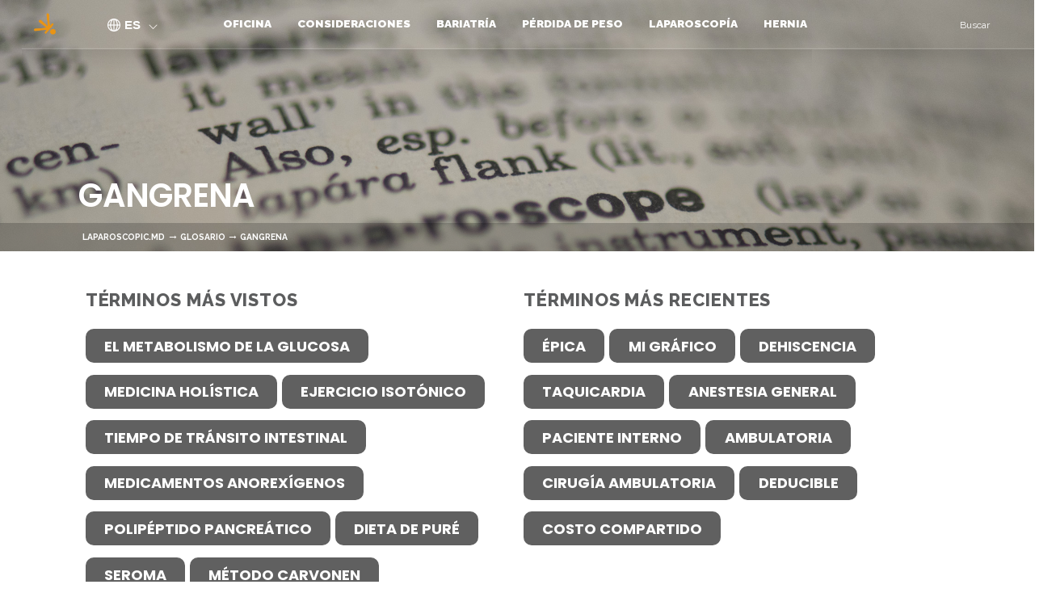

--- FILE ---
content_type: text/html; charset=UTF-8
request_url: https://laparoscopic.md/es/glosario/gangrena
body_size: 17766
content:
<!DOCTYPE html>
<html debug="true"  lang="es" dir="ltr">
<head>
  <meta charset="utf-8" />
<script async src="https://www.googletagmanager.com/gtag/js?id=UA-1818666-1"></script>
<script>window.dataLayer = window.dataLayer || [];function gtag(){dataLayer.push(arguments)};gtag("js", new Date());gtag("set", "developer_id.dMDhkMT", true);gtag("config", "UA-1818666-1", {"groups":"default","anonymize_ip":true,"page_placeholder":"PLACEHOLDER_page_path","allow_ad_personalization_signals":false});gtag("config", "G-EJSWR61D26", {"groups":"default","page_placeholder":"PLACEHOLDER_page_location","allow_ad_personalization_signals":false});</script>
<meta name="description" content="Necrosis debido a obstrucción, pérdida o disminución del suministro de sangre que puede localizarse en un área o involucrar una extremidad u órgano completo" />
<meta name="geo.placename" content="Advanced Laparoscopic and Bariatric Surgery" />
<meta name="geo.region" content="US-NY" />
<meta name="rights" content="Copyright 2025" />
<link rel="icon" href="https://www.laparoscopic.md/favicon/favicon-1024.png" />
<link rel="icon" sizes="16x16" href="https://www.laparoscopic.md/favicon/favicon-16.png" />
<link rel="icon" sizes="32x32" href="https://www.laparoscopic.md/favicon/favicon-32.png" />
<link rel="icon" sizes="192x192" href="https://www.laparoscopic.md/favicon/favicon-192.png" />
<link rel="apple-touch-icon" sizes="152x152" href="https://www.laparoscopic.md/favicon/favicon-152.png" />
<link rel="apple-touch-icon" sizes="180x180" href="https://www.laparoscopic.md/favicon/favicon-180.png" />
<link rel="apple-touch-icon-precomposed" sizes="152x152" href="https://www.laparoscopic.md/favicon/favicon-152.png" />
<link rel="apple-touch-icon-precomposed" sizes="180x180" href="https://www.laparoscopic.md/favicon/favicon-180.png" />
<meta name="theme-color" content="#999999" />
<link rel="manifest" href="https://www.laparoscopic.md/manifest.json" crossorigin="use-credentials" />
<meta name="apple-mobile-web-app-capable" content="yes" />
<meta name="apple-mobile-web-app-status-bar-style" content="default" />
<meta name="apple-mobile-web-app-title" content="Laparoscopic.MD" />
<meta name="Generator" content="Drupal 10 (https://www.drupal.org)" />
<meta name="MobileOptimized" content="width" />
<meta name="HandheldFriendly" content="true" />
<meta name="viewport" content="width=device-width, initial-scale=1.0" />
<script type="application/ld+json">{
    "@context": "https://schema.org",
    "@graph": [
        {
            "@type": "WebPage",
            "breadcrumb": {
                "@type": "BreadcrumbList",
                "itemListElement": [
                    {
                        "@type": "ListItem",
                        "position": 1,
                        "name": "Inicio",
                        "item": "https://laparoscopic.md/es"
                    },
                    {
                        "@type": "ListItem",
                        "position": 2,
                        "name": "GLOSARIO",
                        "item": "https://laparoscopic.md/es/glosario"
                    },
                    {
                        "@type": "ListItem",
                        "position": 3,
                        "name": "Gangrena",
                        "item": "https://laparoscopic.md/es/glosario/gangrena"
                    }
                ]
            },
            "author": {
                "@type": "Person",
                "name": "Scott Belsley",
                "url": "https://www.laparoscopic.md",
                "sameAs": "https://scholar.google.com/citations?user=kxR6MekAAAAJ\u0026hl=en"
            },
            "isAccessibleForFree": "True"
        }
    ]
}</script>
<link rel="alternate" hreflang="en" href="https://laparoscopic.md/glossary/gangrene" />
<link rel="alternate" hreflang="es" href="https://laparoscopic.md/es/glosario/gangrena" />
<link rel="alternate" type="application/rss+xml" title="Gangrena" href="https://laparoscopic.md/es/taxonomy/term/414/feed" />

    <title>Gangrena | Laparoscopia.MD</title>

    <link rel="stylesheet" media="all" href="/sites/default/files/css/css_JRilyaGXBLKbFfEqiAZ1y4aRd_YMMwFh1QOQ_Y4EPFQ.css?delta=0&amp;language=es&amp;theme=laparoscopic_bootstrap&amp;include=[base64]" />
<link rel="stylesheet" media="all" href="//cdnjs.cloudflare.com/ajax/libs/font-awesome/6.6.0/css/all.min.css" />
<link rel="stylesheet" media="all" href="/sites/default/files/css/css_NqzyA0NzEM-paSFtUO3DXqVQXUbnF2M-jki7Gf3IC0I.css?delta=2&amp;language=es&amp;theme=laparoscopic_bootstrap&amp;include=[base64]" />
<link rel="stylesheet" media="all" href="//fonts.googleapis.com/css?family=Lato|Open+Sans|Raleway:200,300,400,500,600,700,800,900" />
<link rel="stylesheet" media="all" href="//fonts.googleapis.com/css?family=Lato" />
<link rel="stylesheet" media="all" href="//fonts.googleapis.com/css2?family=Poppins:wght@300;400;500;600;700&amp;display=swap" />
<link rel="stylesheet" media="all" href="/sites/default/files/css/css_L4PkrbATW5uGk-SFE4ByA2axVEYFI8f_5avqVQoanHg.css?delta=6&amp;language=es&amp;theme=laparoscopic_bootstrap&amp;include=[base64]" />

      <script src="/core/assets/vendor/modernizr/modernizr.min.js?v=3.11.7"></script>

         <style type="text/css">
  .no-fouc {display: none;}
</style>
        <script type="text/javascript">
  document.documentElement.className = 'no-fouc';
</script>

</script>
</head>
<body  class="path-taxonomy has-glyphicons context-glosario-gangrena">
   <div id="fakeLoader"></div>
<a href="#main-content" class="visually-hidden focusable skip-link">
  Pasar al contenido principal
</a>

  <div class="dialog-off-canvas-main-canvas" data-off-canvas-main-canvas>
    <div id="loader-wrapper">
<div id="loader"></div>
</div>
          <header class="navbar navbar-default container" id="navbar" role="banner">
       <div class="containerHeader clearfix">
                                              <div class="col-md-1 col-sm-1 col-xs-2" role="heading">
                  <div class="region region-header">
          <a class="logo navbar-btn pull-left" href="/es" title="Inicio" rel="home">
      <img src="/sites/default/files/LogoOnlyMD.png" alt="Inicio" />
    </a>
        <a class="name navbar-brand" href="/es" title="Inicio" rel="home">Laparoscopia.MD</a>
    
  </div>

              </div>
                      
          <div class="col-lg-12 col-md-11 col-sm-11 col-xs-12 navbar-header">
              <div class="region region-navigation">
    <div id="block-languageswitcherbootstrap" class="language-switcher-language-url all-dropdown-style block block-languages-dropdown block-lang-drop-bootstraplanguage-interface col-md-1 col-lg-1">
  
    
      <div class="content">
      

  <div  class="links btn-group dropdown">
    <button id="onHoverButtonId" class="btn btn-default btn- dropdown-toggle"
            style="display: none;"
            type="button"
            data-toggle="dropdown"
            aria-haspopup="true"
            aria-expanded="false">
        <img id="hover-header--image" src="/themes/custom/laparoscopic_bootstrap/images/language.png" />
      <span class="current-languages">es</span>
    </button>
    <button id="notOnHoverButtonId" class="btn btn-default btn- dropdown-toggle"
            type="button"
            data-toggle="dropdown"
            aria-haspopup="true"
            aria-expanded="false">
      <img id="header--image" src="/themes/custom/laparoscopic_bootstrap/images/language.png" />
      <span class="current-languages">es</span>
    </button>
    <ul class="dropdown-menu" role="menu">
              <li>
          <a href="/glossary/gangrene">
            <span class="lang- lang-lbl"
                  lang="en"></span>
          </a>
        </li>
              <li>
          <a href="/es/glosario/gangrena">
            <span class="lang- lang-lbl"
                  lang="es"></span>
          </a>
        </li>
          </ul>
  </div>

    </div>
  </div>
<section id="block-mainnavigation" class="col-sm-12 block block-superfish block-superfishmain clearfix">
  
    

      
<ul id="superfish-main" class="menu sf-menu sf-main sf-horizontal sf-style-default" role="menu" aria-label="Menú">
  

            
  <li id="main-menu-link-content8d24206c-2058-479c-abe5-fe8ff04df238" class="sf-depth-1 menuparent sf-first" role="none">
              <a href="/es/oficina" class="sf-depth-1 menuparent" role="menuitem" aria-haspopup="true" aria-expanded="false">Oficina</a>
        <ul class="sf-multicolumn" role="menu">
    <li class="sf-multicolumn-wrapper " role="none">
              <ol role="menu">      

                      
  <li id="main-menu-link-contentd119035a-591a-424a-b21d-422588d98e82" class="sf-depth-2 sf-multicolumn-column menuparent sf-first" role="none">
        <div class="sf-multicolumn-column">
              <a href="/es/oficina/equipo" class="sf-depth-2 menuparent" role="menuitem" aria-haspopup="true" aria-expanded="false">El Equipo</a>
                  <ol role="menu">      

            
  <li id="main-menu-link-contentd6cb685b-a01e-4d3a-8fd8-502a54d918ba" class="sf-depth-3 menuparent sf-first sf-last" role="none">
              <a href="/es/informacion" class="sf-depth-3 menuparent" role="menuitem" aria-haspopup="true" aria-expanded="false">Acerca de</a>
                  <ul role="menu">      

  
  <li id="main-menu-link-content26795480-4ae1-48e6-9bbb-4f5c97e692cb" class="sf-depth-4 sf-no-children sf-first" role="none">
              <a href="/es/acerca-de/publicaciones" class="sf-depth-4" role="menuitem">Publicaciones</a>
                      </li>


  
  <li id="main-menu-link-content2c60c3c3-e8e6-4a85-9dbf-b9cd2eb06f5e" class="sf-depth-4 sf-no-children sf-last" role="none">
              <a href="/es/acerca-de/educaci%C3%B3n" class="sf-depth-4" role="menuitem">Credenciales</a>
                      </li>


      </ul>              </li>


      </ol>            </div>  </li>


  
  <li id="main-menu-link-content6031895e-0113-4e23-a330-517475ee53fc" class="sf-depth-2 sf-no-children" role="none">
              <a href="/es/oficina/visita" class="sf-depth-2" role="menuitem">Primera visita</a>
                      </li>


  
  <li id="main-menu-link-content118a9ae5-6672-4cc8-bcae-38e09e94b1dd" class="sf-depth-2 sf-no-children" role="none">
              <a href="/es/oficina/telesalud" class="sf-depth-2" role="menuitem">Telesalud</a>
                      </li>


  
  <li id="main-menu-link-content77f5523b-0e4d-459a-b641-0ab9cac8c180" class="sf-depth-2 sf-no-children" role="none">
              <a href="/es/oficina/direcciones" class="sf-depth-2" role="menuitem">Direcciones</a>
                      </li>


  
  <li id="main-menu-link-content09263356-2056-4174-bc89-68ed9004991c" class="sf-depth-2 sf-no-children" role="none">
              <a href="/es/oficina/seguros" class="sf-depth-2" role="menuitem">Seguros</a>
                      </li>


  
  <li id="main-menu-link-content928e0f18-f7fc-4b46-b213-cd047693205d" class="sf-depth-2 sf-no-children sf-last" role="none">
              <a href="/es/oficina/empezar" class="sf-depth-2" role="menuitem">Empezar</a>
                      </li>


      </ol>        </li></ul>      </li>


            
  <li id="main-menu-link-content67df8972-84a7-4c8d-ac33-e4fb1b014774" class="sf-depth-1 menuparent" role="none">
              <a href="/es/consideraciones" class="sf-depth-1 menuparent" role="menuitem" aria-haspopup="true" aria-expanded="false">Consideraciones</a>
        <ul class="sf-multicolumn" role="menu">
    <li class="sf-multicolumn-wrapper " role="none">
              <ol role="menu">      

  
  <li id="main-menu-link-content7689393d-560f-4c91-a574-8f0826440aa6" class="sf-depth-2 sf-no-children sf-first" role="none">
              <a href="/es/consideraciones/ventajas" class="sf-depth-2" role="menuitem">Ventajas</a>
                      </li>


  
  <li id="main-menu-link-contente83ec3d1-4f85-4dd3-9ead-dc9bb6013a22" class="sf-depth-2 sf-no-children" role="none">
              <a href="/es/consideraciones/preparacion" class="sf-depth-2" role="menuitem">Preparación</a>
                      </li>


  
  <li id="main-menu-link-contentde3fe1ac-94a7-4148-8e9c-455d86c3af76" class="sf-depth-2 sf-no-children" role="none">
              <a href="/es/consideraciones/cirugia" class="sf-depth-2" role="menuitem">Día de la cirugía</a>
                      </li>


  
  <li id="main-menu-link-contentbd114961-c6e8-402d-a835-fc2755cd31d9" class="sf-depth-2 sf-no-children" role="none">
              <a href="/es/consideraciones/recuperacion" class="sf-depth-2" role="menuitem">Recuperación</a>
                      </li>


  
  <li id="main-menu-link-contentf25aee86-3efa-4bda-b7be-7564d666330b" class="sf-depth-2 sf-no-children sf-last" role="none">
              <a href="/es/consideraciones/cuando-llamar" class="sf-depth-2" role="menuitem">Cuándo llamar</a>
                      </li>


      </ol>        </li></ul>      </li>


            
  <li id="main-menu-link-contente7cb6cc2-6ee5-4525-995a-fe0f8305975b" class="sf-depth-1 menuparent" role="none">
              <a href="/es/bariatria" class="sf-depth-1 menuparent" role="menuitem" aria-haspopup="true" aria-expanded="false">Bariatría</a>
        <ul class="sf-multicolumn" role="menu">
    <li class="sf-multicolumn-wrapper " role="none">
              <ol role="menu">      

                      
  <li id="main-menu-link-contentea09adf6-a788-4e71-b062-4d037f7ca06c" class="sf-depth-2 sf-multicolumn-column menuparent sf-first" role="none">
        <div class="sf-multicolumn-column">
              <a href="/es/bariatria/cirugia" class="sf-depth-2 menuparent" role="menuitem" aria-haspopup="true" aria-expanded="false">El Programa</a>
                  <ol role="menu">      

  
  <li id="main-menu-link-content5103d3ac-979e-422f-b6b8-93d1d682972a" class="sf-depth-3 sf-no-children sf-first" role="none">
              <a href="/es/bariatria/cirugia/proceso" class="sf-depth-3" role="menuitem">El Proceso</a>
                      </li>


  
  <li id="main-menu-link-content1a242e31-484d-482a-a025-ecc6c9efcbe8" class="sf-depth-3 sf-no-children" role="none">
              <a href="/es/bariatria/cirugia/examen" class="sf-depth-3" role="menuitem">El examen</a>
                      </li>


  
  <li id="main-menu-link-contentb7c97103-b153-4dca-9ec4-d9117811812c" class="sf-depth-3 sf-no-children sf-last" role="none">
              <a href="/es/bariatria/cirugia/hospital" class="sf-depth-3" role="menuitem">El Hospital</a>
                      </li>


      </ol>            </div>  </li>


                      
  <li id="main-menu-link-content447212d1-fb29-4caf-815f-df36184a694e" class="sf-depth-2 sf-multicolumn-column menuparent" role="none">
        <div class="sf-multicolumn-column">
              <a href="/es/bariatria/nutricion" class="sf-depth-2 menuparent" role="menuitem" aria-haspopup="true" aria-expanded="false">Nutrición</a>
                  <ol role="menu">      

  
  <li id="main-menu-link-content37e3f168-9a6a-4717-8f30-a36211fd0d10" class="sf-depth-3 sf-no-children sf-first" role="none">
              <a href="/es/bariatria/nutricion/preoperatorio" class="sf-depth-3" role="menuitem">pre-operatorio</a>
                      </li>


  
  <li id="main-menu-link-content1753faa1-2d79-4b80-8aaa-5ae640b76c33" class="sf-depth-3 sf-no-children" role="none">
              <a href="/es/bariatria/nutricion/hospital" class="sf-depth-3" role="menuitem">Hospital</a>
                      </li>


  
  <li id="main-menu-link-contente1f8687a-dd10-479f-818c-5328296fc76b" class="sf-depth-3 sf-no-children" role="none">
              <a href="/es/bariatria/nutricion/liquidos" class="sf-depth-3" role="menuitem">Dieta Líquida</a>
                      </li>


            
  <li id="main-menu-link-content857d3ed7-4bbe-4ab6-b56d-be4f5e5c4300" class="sf-depth-3 menuparent" role="none">
              <a href="/es/bariatria/nutricion/pure" class="sf-depth-3 menuparent" role="menuitem" aria-haspopup="true" aria-expanded="false">puré</a>
                  <ul role="menu">      

  
  <li id="main-menu-link-contentb3ecaa0b-678c-4773-b096-da0375b71f22" class="sf-depth-4 sf-no-children sf-first" role="none">
              <a href="/es/bariatria/nutricion/pure/proteinasanimales" class="sf-depth-4" role="menuitem">Fuentes de proteínas animales en puré</a>
                      </li>


  
  <li id="main-menu-link-contentc1e32e78-95bb-4a96-a76e-baa9778e2972" class="sf-depth-4 sf-no-children sf-last" role="none">
              <a href="/es/bariatria/nutricion/pure/proteinasvegetales" class="sf-depth-4" role="menuitem">Fuentes de proteínas vegetales en puré</a>
                      </li>


      </ul>              </li>


  
  <li id="main-menu-link-contentc5288fd2-6658-464a-94bf-922ccaf8d5e2" class="sf-depth-3 sf-no-children" role="none">
              <a href="/es/bariatria/nutricion/solidos" class="sf-depth-3" role="menuitem">Sólidos</a>
                      </li>


            
  <li id="main-menu-link-contentfd6492c1-9f09-40e5-b1df-a7a40229897a" class="sf-depth-3 menuparent sf-last" role="none">
              <a href="/es/bariatria/nutricion/futuro" class="sf-depth-3 menuparent" role="menuitem" aria-haspopup="true" aria-expanded="false">Largo Plazo</a>
                  <ul role="menu">      

  
  <li id="main-menu-link-content4c4d93cf-43e7-4b1b-a76e-7fe9155f44ba" class="sf-depth-4 sf-no-children sf-first sf-last" role="none">
              <a href="/es/bariatria/nutricion/recetas" class="sf-depth-4" role="menuitem">Recetas</a>
                      </li>


      </ul>              </li>


      </ol>            </div>  </li>


                      
  <li id="main-menu-link-content6e5d4997-42d9-41a1-81e1-0f7b94e1132c" class="sf-depth-2 sf-multicolumn-column menuparent" role="none">
        <div class="sf-multicolumn-column">
              <a href="/es/bariatria/suplementos" class="sf-depth-2 menuparent" role="menuitem" aria-haspopup="true" aria-expanded="false">Suplementos</a>
                  <ol role="menu">      

  
  <li id="main-menu-link-content1fd042b8-cf0d-4cde-829d-f5cd07bb09c7" class="sf-depth-3 sf-no-children sf-first" role="none">
              <a href="/es/bariatria/suplementos/vitamina-b12" class="sf-depth-3" role="menuitem">Vitamina B12</a>
                      </li>


  
  <li id="main-menu-link-contentf3dfcb45-6b1f-4a38-86a3-e749c949396f" class="sf-depth-3 sf-no-children" role="none">
              <a href="/es/bariatria/suplementos/calcio" class="sf-depth-3" role="menuitem">Calcio</a>
                      </li>


  
  <li id="main-menu-link-contentfda1dc8f-6af7-412f-a06c-da251da88c1d" class="sf-depth-3 sf-no-children" role="none">
              <a href="/es/bariatria/suplementos/hierro" class="sf-depth-3" role="menuitem">Hierro</a>
                      </li>


  
  <li id="main-menu-link-contenta07f9960-5331-4505-94ef-30f0530d7adb" class="sf-depth-3 sf-no-children sf-last" role="none">
              <a href="/es/bariatria/suplementos/proteinas" class="sf-depth-3" role="menuitem">Proteínas</a>
                      </li>


      </ol>            </div>  </li>


                      
  <li id="main-menu-link-contentbf99f2f7-3894-4856-8e60-49f7aca267b8" class="sf-depth-2 sf-multicolumn-column menuparent" role="none">
        <div class="sf-multicolumn-column">
              <a href="/es/bariatria/salud" class="sf-depth-2 menuparent" role="menuitem" aria-haspopup="true" aria-expanded="false">Salud</a>
                  <ol role="menu">      

  
  <li id="main-menu-link-content91d46362-06bc-4c86-afee-63b17a772996" class="sf-depth-3 sf-no-children sf-first" role="none">
              <a href="/es/bariatria/salud/apnea-del-sue%C3%B1o" class="sf-depth-3" role="menuitem">Apnea del sueño</a>
                      </li>


  
  <li id="main-menu-link-contentb375eb68-f32f-427c-91fc-76874302e438" class="sf-depth-3 sf-no-children" role="none">
              <a href="/es/bariatria/salud/diabetes" class="sf-depth-3" role="menuitem">Diabetes</a>
                      </li>


  
  <li id="main-menu-link-content7612a402-9e97-4ec9-8451-28c91f51928e" class="sf-depth-3 sf-no-children" role="none">
              <a href="/es/bariatria/salud/cardiopatia" class="sf-depth-3" role="menuitem">Cardiopatía</a>
                      </li>


  
  <li id="main-menu-link-content1ad7337a-54b2-4e6a-a21e-4f349abd31e3" class="sf-depth-3 sf-no-children" role="none">
              <a href="/es/bariatria/salud/colesterol" class="sf-depth-3" role="menuitem">Colesterol</a>
                      </li>


  
  <li id="main-menu-link-content4273bb0f-2bbf-4c39-b262-35d9a4442c2f" class="sf-depth-3 sf-no-children" role="none">
              <a href="/es/bariatria/salud/reflujo-acido" class="sf-depth-3" role="menuitem">Reflujo ácido</a>
                      </li>


  
  <li id="main-menu-link-content73c282bc-fce5-4399-ab16-228317be4f09" class="sf-depth-3 sf-no-children" role="none">
              <a href="/es/bariatria/salud/cancer" class="sf-depth-3" role="menuitem">Cáncer</a>
                      </li>


  
  <li id="main-menu-link-content3cf0807c-af7a-459b-8d55-d864745525a4" class="sf-depth-3 sf-no-children" role="none">
              <a href="/es/bariatria/salud/depresion" class="sf-depth-3" role="menuitem">Depresión</a>
                      </li>


  
  <li id="main-menu-link-content4f3569ea-8eac-4428-80d9-0287c6c64ea9" class="sf-depth-3 sf-no-children" role="none">
              <a href="/es/bariatria/salud/osteoartritis" class="sf-depth-3" role="menuitem">Osteoartritis</a>
                      </li>


  
  <li id="main-menu-link-contentf7f74c74-0aa0-4e15-808b-edb2dde52a52" class="sf-depth-3 sf-no-children" role="none">
              <a href="/es/bariatria/salud/incontinencia" class="sf-depth-3" role="menuitem">Incontinencia</a>
                      </li>


  
  <li id="main-menu-link-contentc97db065-5cd0-4ad9-a9a8-36c121c22840" class="sf-depth-3 sf-no-children" role="none">
              <a href="/es/bariatria/salud/salud-femenina" class="sf-depth-3" role="menuitem">Salud Femenina</a>
                      </li>


  
  <li id="main-menu-link-content6916b304-1ff9-4f22-b5b8-4b56d6f6d91f" class="sf-depth-3 sf-no-children" role="none">
              <a href="/es/bariatria/salud/microbioma" class="sf-depth-3" role="menuitem">Microbioma</a>
                      </li>


  
  <li id="main-menu-link-content3b125ebe-2f76-4c92-945a-4fc93fb8aeb4" class="sf-depth-3 sf-no-children sf-last" role="none">
              <a href="/es/bariatria/salud/barriga" class="sf-depth-3" role="menuitem">Barriga</a>
                      </li>


      </ol>            </div>  </li>


                      
  <li id="main-menu-link-contentead262ca-14d7-4892-a390-2675f92ee1b6" class="sf-depth-2 sf-multicolumn-column menuparent" role="none">
        <div class="sf-multicolumn-column">
              <a href="/es/bypass" class="sf-depth-2 menuparent" role="menuitem" aria-haspopup="true" aria-expanded="false">Bypass</a>
                  <ol role="menu">      

  
  <li id="main-menu-link-content7e360caf-d584-4335-85be-cc346e5d860a" class="sf-depth-3 sf-no-children sf-first" role="none">
              <a href="/es/bypass/cambios" class="sf-depth-3" role="menuitem">Cambios</a>
                      </li>


  
  <li id="main-menu-link-content4b52605e-cba8-4c06-ba02-070d138e7f4f" class="sf-depth-3 sf-no-children" role="none">
              <a href="/es/bypass/cirugia" class="sf-depth-3" role="menuitem">Cirugía</a>
                      </li>


  
  <li id="main-menu-link-contente5c90b14-db28-4b83-b35f-a96087d7e25a" class="sf-depth-3 sf-no-children" role="none">
              <a href="/es/bypass/hormonas" class="sf-depth-3" role="menuitem">Hormonas</a>
                      </li>


  
  <li id="main-menu-link-content1d8fea13-9507-478a-8063-40a49bb67ab0" class="sf-depth-3 sf-no-children sf-last" role="none">
              <a href="/es/bypass/video" class="sf-depth-3" role="menuitem">Video</a>
                      </li>


      </ol>            </div>  </li>


                      
  <li id="main-menu-link-content2b4c4775-e90f-40b3-9eae-d772fcf7eb78" class="sf-depth-2 sf-multicolumn-column menuparent" role="none">
        <div class="sf-multicolumn-column">
              <a href="/es/manga" class="sf-depth-2 menuparent" role="menuitem" aria-haspopup="true" aria-expanded="false">Manga</a>
                  <ol role="menu">      

  
  <li id="main-menu-link-contenta1486478-cab2-4788-ad2d-9e7d9c4402f2" class="sf-depth-3 sf-no-children sf-first" role="none">
              <a href="/es/manga/cambios" class="sf-depth-3" role="menuitem">Cambios</a>
                      </li>


  
  <li id="main-menu-link-content3ffcc757-40f6-4812-b565-1ffbc3153e79" class="sf-depth-3 sf-no-children" role="none">
              <a href="/es/manga/cirugia" class="sf-depth-3" role="menuitem">Cirugía</a>
                      </li>


  
  <li id="main-menu-link-content8788676b-2b8e-413a-998b-b35b313236b1" class="sf-depth-3 sf-no-children sf-last" role="none">
              <a href="/es/manga/hormonas" class="sf-depth-3" role="menuitem">Hormonas</a>
                      </li>


      </ol>            </div>  </li>


  
  <li id="main-menu-link-contente4cc8d2e-e11c-49af-bac9-fc7c29be1324" class="sf-depth-2 sf-no-children" role="none">
              <a href="/es/bariatria/revision" class="sf-depth-2" role="menuitem">Revision</a>
                      </li>


                      
  <li id="main-menu-link-contentb75ac42e-0309-4b79-adcb-e23974ddea61" class="sf-depth-2 sf-multicolumn-column menuparent" role="none">
        <div class="sf-multicolumn-column">
              <a href="/es/bariatria/cuestiones" class="sf-depth-2 menuparent" role="menuitem" aria-haspopup="true" aria-expanded="false">Cuestiones</a>
                  <ol role="menu">      

  
  <li id="main-menu-link-content693fdd80-1d76-49cf-87b8-b6bd9043cf3d" class="sf-depth-3 sf-no-children sf-first" role="none">
              <a href="/es/bariatria/cuestiones/recuperacion" class="sf-depth-3" role="menuitem">Recuperación</a>
                      </li>


            
  <li id="main-menu-link-contentde7fe4e6-dc5c-43c3-a81a-afaca1c18f12" class="sf-depth-3 menuparent" role="none">
              <a href="/es/bariatria/cuestiones/problemas" class="sf-depth-3 menuparent" role="menuitem" aria-haspopup="true" aria-expanded="false">Problemas</a>
                  <ul role="menu">      

  
  <li id="main-menu-link-contentb70ebf51-ea54-42f9-87b0-9a127b4a068c" class="sf-depth-4 sf-no-children sf-first" role="none">
              <a href="/es/perdida-de-peso/dieta-cirugia-bariatrica/sugerencias-a-largo-plazo/desafios-despues-de-la-cirugia-bariatrica" class="sf-depth-4" role="menuitem">Desafíos</a>
                      </li>


  
  <li id="main-menu-link-contentf11864b0-91c4-45e5-a999-ee6946a97c01" class="sf-depth-4 sf-no-children" role="none">
              <a href="/es/bariatria/consideraciones/exceso-de-piel" class="sf-depth-4" role="menuitem">Exceso de Piel</a>
                      </li>


  
  <li id="main-menu-link-contentb8ef3e44-41dc-4b46-984d-d49e93642e7e" class="sf-depth-4 sf-no-children sf-last" role="none">
              <a href="/es/bari%C3%A1trica/consideraciones/cabello" class="sf-depth-4" role="menuitem">Pérdida de cabello</a>
                      </li>


      </ul>              </li>


            
  <li id="main-menu-link-contentfeeed49e-f167-4b66-855e-a35a7cc2c9fe" class="sf-depth-3 menuparent sf-last" role="none">
              <a href="/es/bariatria/embarazo" class="sf-depth-3 menuparent" role="menuitem" aria-haspopup="true" aria-expanded="false">Embarazo</a>
                  <ul role="menu">      

  
  <li id="main-menu-link-contentc27c34cb-623b-4dd0-879d-4427c36c175d" class="sf-depth-4 sf-no-children sf-first sf-last" role="none">
              <a href="/es/bariatria/embarazo/controlar" class="sf-depth-4" role="menuitem">Controlar</a>
                      </li>


      </ul>              </li>


      </ol>            </div>  </li>


  
  <li id="main-menu-link-contenta406221d-d786-4112-adb6-008caa8de8f2" class="sf-depth-2 sf-no-children sf-last" role="none">
              <a href="/es/bariatria/calculadora-de-imc" class="sf-depth-2" role="menuitem">Calculadora</a>
                      </li>


      </ol>        </li></ul>      </li>


            
  <li id="main-menu-link-contentb6146dcd-c9e5-4568-b520-a32b6b794637" class="sf-depth-1 menuparent" role="none">
              <a href="/es/perdida-de-peso" class="sf-depth-1 menuparent" role="menuitem" aria-haspopup="true" aria-expanded="false">Pérdida de peso</a>
        <ul class="sf-multicolumn" role="menu">
    <li class="sf-multicolumn-wrapper " role="none">
              <ol role="menu">      

                      
  <li id="main-menu-link-content17abaa2c-79d5-40b5-a2d5-efc3606d4f0d" class="sf-depth-2 sf-multicolumn-column menuparent sf-first" role="none">
        <div class="sf-multicolumn-column">
              <a href="/es/digestion" class="sf-depth-2 menuparent" role="menuitem" aria-haspopup="true" aria-expanded="false">Digestión</a>
                  <ol role="menu">      

  
  <li id="main-menu-link-contentd2188d71-7c15-48dd-bea6-4527b0e48d61" class="sf-depth-3 sf-no-children sf-first" role="none">
              <a href="/es/digestion/esofago" class="sf-depth-3" role="menuitem">Esófago</a>
                      </li>


  
  <li id="main-menu-link-contentd593a367-d061-4c75-b06f-f8b9339a157e" class="sf-depth-3 sf-no-children" role="none">
              <a href="/es/digestion/duodeno" class="sf-depth-3" role="menuitem">Duodeno</a>
                      </li>


  
  <li id="main-menu-link-contenta5aa7d91-f6de-4b36-a17b-641009aa884e" class="sf-depth-3 sf-no-children" role="none">
              <a href="/es/digestion/estomago" class="sf-depth-3" role="menuitem">Estómago</a>
                      </li>


  
  <li id="main-menu-link-content2d302dda-c126-4373-89a5-0f3b53997f8f" class="sf-depth-3 sf-no-children" role="none">
              <a href="/es/digestion/intestino" class="sf-depth-3" role="menuitem">Intestino</a>
                      </li>


  
  <li id="main-menu-link-content67282e1d-5a85-4232-b347-d5c5b98fd346" class="sf-depth-3 sf-no-children" role="none">
              <a href="/es/digestion/gallbladder" class="sf-depth-3" role="menuitem">vesícula biliar</a>
                      </li>


  
  <li id="main-menu-link-contente0976b46-c61b-49dc-9cb9-be5902a6e4b8" class="sf-depth-3 sf-no-children" role="none">
              <a href="/es/digestion/higado" class="sf-depth-3" role="menuitem">Hígado</a>
                      </li>


  
  <li id="main-menu-link-content37345ac8-9260-4823-9f2d-ae6fdc197b24" class="sf-depth-3 sf-no-children" role="none">
              <a href="/es/digestion/pancreas" class="sf-depth-3" role="menuitem">páncreas</a>
                      </li>


  
  <li id="main-menu-link-content61ccdf3c-02a2-4d2f-a89a-a371824e5400" class="sf-depth-3 sf-no-children" role="none">
              <a href="/es/digestion/epiplon" class="sf-depth-3" role="menuitem">mesenterio</a>
                      </li>


  
  <li id="main-menu-link-content82351d3e-bb8a-4776-8bfb-3f5fad3a5ebc" class="sf-depth-3 sf-no-children" role="none">
              <a href="/es/digestion/colon" class="sf-depth-3" role="menuitem">Colon</a>
                      </li>


  
  <li id="main-menu-link-content6bbadec0-adfc-4ddd-9bd7-d2059310d0b4" class="sf-depth-3 sf-no-children" role="none">
              <a href="/es/digestion/microbioma" class="sf-depth-3" role="menuitem">Microbioma</a>
                      </li>


  
  <li id="main-menu-link-content61ca2423-b6e1-488d-ad30-9399ecff1af6" class="sf-depth-3 sf-no-children sf-last" role="none">
              <a href="/es/digestion/bazo" class="sf-depth-3" role="menuitem">Bazo</a>
                      </li>


      </ol>            </div>  </li>


                      
  <li id="main-menu-link-contentc4980f5e-24d5-49df-ad13-d86001b4a78c" class="sf-depth-2 sf-multicolumn-column menuparent" role="none">
        <div class="sf-multicolumn-column">
              <a href="/es/perdida-de-peso/comportamiento" class="sf-depth-2 menuparent" role="menuitem" aria-haspopup="true" aria-expanded="false">Conducta</a>
                  <ol role="menu">      

  
  <li id="main-menu-link-content1ee05684-6ac4-4743-b37a-5c42300d6fb1" class="sf-depth-3 sf-no-children sf-first" role="none">
              <a href="/es/perdida-de-peso/comportamiento/accion" class="sf-depth-3" role="menuitem">Acción</a>
                      </li>


  
  <li id="main-menu-link-content8c5835da-ebbf-4a6b-94bc-bd3e3c1b60a5" class="sf-depth-3 sf-no-children" role="none">
              <a href="/es/perdida-de-peso/comportamiento/mantenimiento" class="sf-depth-3" role="menuitem">Mantenimiento</a>
                      </li>


  
  <li id="main-menu-link-content825b00a7-511e-4e95-96f6-3866b07a08ef" class="sf-depth-3 sf-no-children" role="none">
              <a href="/es/perdida-de-peso/comportamiento/conciencia" class="sf-depth-3" role="menuitem">Conciencia</a>
                      </li>


  
  <li id="main-menu-link-content3cbf7bc1-b9ba-4ba6-9851-ece2c3d077d4" class="sf-depth-3 sf-no-children sf-last" role="none">
              <a href="/es/perdida-de-peso/comportamiento/motivacion" class="sf-depth-3" role="menuitem">Motivación</a>
                      </li>


      </ol>            </div>  </li>


                      
  <li id="main-menu-link-content5d67e5f8-a258-4376-a9ee-2e373028dc0b" class="sf-depth-2 sf-multicolumn-column menuparent" role="none">
        <div class="sf-multicolumn-column">
              <a href="/es/perdida-de-peso/ejercicio" class="sf-depth-2 menuparent" role="menuitem" aria-haspopup="true" aria-expanded="false">Ejercicio</a>
                  <ol role="menu">      

  
  <li id="main-menu-link-contentacce0e7b-6764-48f4-931b-95ef3d26be17" class="sf-depth-3 sf-no-children sf-first" role="none">
              <a href="/es/perdida-de-peso/ejercicio/primeros-pasos" class="sf-depth-3" role="menuitem">Primeros pasos</a>
                      </li>


  
  <li id="main-menu-link-content40c489f3-c28b-45da-80e9-04104a94cf99" class="sf-depth-3 sf-no-children" role="none">
              <a href="/es/perdida-de-peso/ejercicio/motivacion" class="sf-depth-3" role="menuitem">Motivación</a>
                      </li>


  
  <li id="main-menu-link-content63462731-a4c5-4533-90af-d77b735a37ef" class="sf-depth-3 sf-no-children" role="none">
              <a href="/es/perdida-de-peso/ejercicio/equipamiento" class="sf-depth-3" role="menuitem">Equipamiento</a>
                      </li>


  
  <li id="main-menu-link-contentcd75c771-6b1b-42dd-b293-69b1e895cd91" class="sf-depth-3 sf-no-children" role="none">
              <a href="/es/perdida-de-peso/ejercicio/lugares" class="sf-depth-3" role="menuitem">lugares</a>
                      </li>


  
  <li id="main-menu-link-contentd0072751-0954-4d33-91e9-7eaad8154c6d" class="sf-depth-3 sf-no-children" role="none">
              <a href="/es/perdida-de-peso/ejercicio/elongacion" class="sf-depth-3" role="menuitem">Elongación</a>
                      </li>


  
  <li id="main-menu-link-contentbf8fef32-963a-48ad-8789-36bf1f220266" class="sf-depth-3 sf-no-children" role="none">
              <a href="/es/perdida-de-peso/ejercicio/aerobica" class="sf-depth-3" role="menuitem">Aeróbica</a>
                      </li>


  
  <li id="main-menu-link-contentfe1b2a98-6f38-408d-9198-8973a6f686e4" class="sf-depth-3 sf-no-children" role="none">
              <a href="/es/perdida-de-peso/ejercicio/fuerza" class="sf-depth-3" role="menuitem">Fuerza</a>
                      </li>


  
  <li id="main-menu-link-content84dc6435-21b1-42a0-b74e-5e945cbbaa93" class="sf-depth-3 sf-no-children sf-last" role="none">
              <a href="/es/perdida-de-peso/ejercicio/seguridad" class="sf-depth-3" role="menuitem">Seguridad</a>
                      </li>


      </ol>            </div>  </li>


                      
  <li id="main-menu-link-content5b294c49-01a0-42d6-a018-9b4fea88cd35" class="sf-depth-2 sf-multicolumn-column menuparent sf-last" role="none">
        <div class="sf-multicolumn-column">
              <a href="/es/perdida-de-peso/apoyo" class="sf-depth-2 menuparent" role="menuitem" aria-haspopup="true" aria-expanded="false">Apoyo</a>
                  <ol role="menu">      

  
  <li id="main-menu-link-contentfea6545f-75a9-400d-91c3-a787e1ae36ed" class="sf-depth-3 sf-no-children sf-first" role="none">
              <a href="/es/perdida-de-peso/apoyo/pensamientos" class="sf-depth-3" role="menuitem">Pensamientos</a>
                      </li>


  
  <li id="main-menu-link-content123b4b77-7b8e-4734-bf53-9d1fe7a8ca78" class="sf-depth-3 sf-no-children" role="none">
              <a href="/es/perdida-de-peso/apoyo/adiccion" class="sf-depth-3" role="menuitem">Adicción</a>
                      </li>


  
  <li id="main-menu-link-contentc7e5700b-17c3-4e9c-8336-24e05b1d9c4a" class="sf-depth-3 sf-no-children" role="none">
              <a href="/es/perdida-de-peso/apoyo/caminatas" class="sf-depth-3" role="menuitem">Caminatas</a>
                      </li>


  
  <li id="main-menu-link-content36630df4-5474-4cac-a4ce-3ab75fe16538" class="sf-depth-3 sf-no-children" role="none">
              <a href="/es/perdida-de-peso/apoyo/ninez" class="sf-depth-3" role="menuitem">Niñez</a>
                      </li>


  
  <li id="main-menu-link-contentf585c700-0e92-4d85-8371-866a996d69f5" class="sf-depth-3 sf-no-children" role="none">
              <a href="/es/perdida-de-peso/apoyo/estres" class="sf-depth-3" role="menuitem">El Estrés</a>
                      </li>


  
  <li id="main-menu-link-contentcd04c2b9-98eb-4372-ae0a-f476e929af3a" class="sf-depth-3 sf-no-children" role="none">
              <a href="/es/perdida-de-peso/apoyo/opciones" class="sf-depth-3" role="menuitem">Opciones</a>
                      </li>


  
  <li id="main-menu-link-content90e82e45-b415-4932-bd4f-bb65c7338873" class="sf-depth-3 sf-no-children sf-last" role="none">
              <a href="/es/perdida-de-peso/apoyo/estigma" class="sf-depth-3" role="menuitem">Estigma</a>
                      </li>


      </ol>            </div>  </li>


      </ol>        </li></ul>      </li>


            
  <li id="main-menu-link-content1e6686c8-731d-4869-a793-c76a0c24ce8b" class="sf-depth-1 menuparent" role="none">
              <a href="/es/cirugia" class="sf-depth-1 menuparent" role="menuitem" aria-haspopup="true" aria-expanded="false">Laparoscopía</a>
        <ul class="sf-multicolumn" role="menu">
    <li class="sf-multicolumn-wrapper " role="none">
              <ol role="menu">      

  
  <li id="main-menu-link-content574eb97f-974f-4443-95d4-73f4f1f4316a" class="sf-depth-2 sf-no-children sf-first" role="none">
              <a href="/es/cirugia/adrenalectomia" class="sf-depth-2" role="menuitem">Adrenalectomía</a>
                      </li>


  
  <li id="main-menu-link-content7ad2a80f-d39e-4b14-95fc-d4f75bf91b16" class="sf-depth-2 sf-no-children" role="none">
              <a href="/es/cirugia/colon" class="sf-depth-2" role="menuitem">Colon</a>
                      </li>


  
  <li id="main-menu-link-content587268fd-28b4-4048-8e27-1bfc3edfd787" class="sf-depth-2 sf-no-children" role="none">
              <a href="/es/cirugia/esofagectomia-minimamente-invasiva" class="sf-depth-2" role="menuitem">Esofagotomía</a>
                      </li>


  
  <li id="main-menu-link-content1e199438-597e-4941-a791-b8c6299f352d" class="sf-depth-2 sf-no-children" role="none">
              <a href="/es/cirugia/vesicula-biliar" class="sf-depth-2" role="menuitem">Vesícula biliar</a>
                      </li>


  
  <li id="main-menu-link-content29207be2-5799-4df3-b12f-b9f1548755e5" class="sf-depth-2 sf-no-children" role="none">
              <a href="/es/cirugia/pancreatectomia" class="sf-depth-2" role="menuitem">Páncreas</a>
                      </li>


  
  <li id="main-menu-link-contentf0a737e4-d944-44d4-9a05-5d40139a7c22" class="sf-depth-2 sf-no-children" role="none">
              <a href="/es/cirugia/reflujo" class="sf-depth-2" role="menuitem">Reflujo</a>
                      </li>


  
  <li id="main-menu-link-content002c7fe4-641e-4c4f-aea8-67e43119eabb" class="sf-depth-2 sf-no-children" role="none">
              <a href="/es/cirugia/esplenectomia" class="sf-depth-2" role="menuitem">Esplenectomía</a>
                      </li>


  
  <li id="main-menu-link-content33e67f6a-754f-47e8-9d12-0ca187c69046" class="sf-depth-2 sf-no-children sf-last" role="none">
              <a href="/es/robotica/acalasia" class="sf-depth-2" role="menuitem">Acalasia</a>
                      </li>


      </ol>        </li></ul>      </li>


            
  <li id="main-menu-link-contentd0eb7b10-3cfc-4647-88db-1e28c61cb0aa" class="sf-depth-1 menuparent" role="none">
              <a href="/es/hernia" class="sf-depth-1 menuparent" role="menuitem" aria-haspopup="true" aria-expanded="false">Hernia</a>
        <ul class="sf-multicolumn" role="menu">
    <li class="sf-multicolumn-wrapper " role="none">
              <ol role="menu">      

  
  <li id="main-menu-link-content89ed385b-5b33-4cb8-9d5a-7b13e2eeebc1" class="sf-depth-2 sf-no-children sf-first" role="none">
              <a href="/es/hernia/inguinal" class="sf-depth-2" role="menuitem">Inguinal</a>
                      </li>


                      
  <li id="main-menu-link-content5a04b493-25fc-41fd-8693-2cf7db5f3c34" class="sf-depth-2 sf-multicolumn-column menuparent" role="none">
        <div class="sf-multicolumn-column">
              <a href="/es/hernia/ventral" class="sf-depth-2 menuparent" role="menuitem" aria-haspopup="true" aria-expanded="false">Ventral</a>
                  <ol role="menu">      

  
  <li id="main-menu-link-content86d15868-29bb-4936-a162-38e6d9acb75d" class="sf-depth-3 sf-no-children sf-first" role="none">
              <a href="/es/hernia/ventral/cosmetica" class="sf-depth-3" role="menuitem">Cosmética</a>
                      </li>


  
  <li id="main-menu-link-contente642ca38-be61-4436-99c8-beab00e010bb" class="sf-depth-3 sf-no-children sf-last" role="none">
              <a href="/es/hernia/ventral/paraestomal" class="sf-depth-3" role="menuitem">Paraestomal</a>
                      </li>


      </ol>            </div>  </li>


  
  <li id="main-menu-link-content36b0ebf2-df4e-4b62-b9e9-dbfd2e99c8a6" class="sf-depth-2 sf-no-children sf-last" role="none">
              <a href="/es/hernia/paraesofagica" class="sf-depth-2" role="menuitem">Paraesofágica</a>
                      </li>


      </ol>        </li></ul>      </li>


</ul>

  </section>

<div class="search-block-form col-sm-2 block block-search block-search-form-block" data-drupal-selector="search-block-form" id="block-searchform-2" role="search">
  
    
      <form action="/es/search/node" method="get" id="search-block-form" accept-charset="UTF-8">
  <div class="form-item js-form-item form-type-search js-form-type-search form-item-keys js-form-item-keys form-no-label form-group">
      <label for="edit-keys" class="control-label sr-only">Buscar</label>
  
  
  <div class="input-group"><input title="Escriba lo que quiere buscar." data-drupal-selector="edit-keys" class="form-search form-control" placeholder="Buscar" type="search" id="edit-keys" name="keys" value="" size="15" maxlength="128" /><span class="input-group-btn"><button type="submit" value="Buscar" class="button js-form-submit form-submit btn-primary btn icon-only"><span class="sr-only">Buscar</span><span class="icon glyphicon glyphicon-search" aria-hidden="true"></span></button></span></div>

  
  
      <div id="edit-keys--description" class="description help-block">
      Escriba lo que quiere buscar.
    </div>
  </div>
<div class="form-actions form-group js-form-wrapper form-wrapper" data-drupal-selector="edit-actions" id="edit-actions"></div>

</form>

  </div>

  </div>

                                  </div>

                           </div>
    </header>
  <div class="clearfix"></div>
                                <div class="highlighted clearfix">  <div class="region region-highlighted">
    <section class="views-element-container block block-views block-views-blockheader-taxonomies-block-3 clearfix" id="block-views-block-header-taxonomies-block-3">
  
    

      <div class="form-group"><div class="view view-header-taxonomies view-id-header_taxonomies view-display-id-block_3 js-view-dom-id-82db595c3e94f85ed7455a796e6593f924c933b6e808010f99c2043db0dd166c">
  
    
      
      <div class="view-content">
          <div class="views-row"><div class="views-field views-field-nothing-1"><span class="field-content"><div class="subtitle_wrapper">
<img alt="FAQ header" data-entity-type="file" src="/sites/default/files/default_images/Glossary%20Header_0_0.jpg" class="align-center">
   <div class="container">  
  <h1><h1>Gangrena</h1></h1>
</div></span></div></div>

    </div>
  
          </div>
</div>

  </section>

    <ol class="breadcrumb">
          <li >
                  <a href="/es">Laparoscopic.MD</a>
              </li>
          <li >
                  <a href="/es/glosario">GLOSARIO</a>
              </li>
          <li >
                  <a href="/es/glosario/gangrena">Gangrena</a>
              </li>
      </ol>


  </div>
</div>
                          <div class="container-fluid">

                                  </div>

<div class="clearfix"></div>


<div class="clearfix"></div>


<div class="clearfix"></div>




          
  <div role="main" class="main-container container js-quickedit-main-content">
    <div class="has-no-sidebars">



            
                  <section class="has-no-sidebars col-sm-12">
                
                                        <div class="alert alert-info messages info region region-help">
    <span class="icon glyphicon glyphicon-question-sign" aria-hidden="true"></span>
<div data-drupal-messages-fallback class="hidden"></div>

  </div>

                  
                          <a id="main-content"></a>
            <div class="region region-content">
    <section class="views-element-container half-box block block-views block-views-blockmost-viewed-glossary-terms-block-1 clearfix" id="block-views-block-most-viewed-glossary-terms-block-1-2">
  
      <h2 class="block-title">Términos más vistos</h2>
    

      <div class="form-group"><div class="view view-most-viewed-glossary-terms view-id-most_viewed_glossary_terms view-display-id-block_1 js-view-dom-id-7b0f408e9b7540237bb810dd622b0128d6586ebbe858b9bfce69aa5bd0b85ff2">
  
    
      
      <div class="view-content">
          <div class="views-row"><div class="views-field views-field-name"><span class="field-content"><a href="/es/glosario/el-metabolismo-de-la-glucosa" hreflang="es">El metabolismo de la glucosa</a></span></div></div>
    <div class="views-row"><div class="views-field views-field-name"><span class="field-content"><a href="/es/glosario/medicina-holistica" hreflang="es">Medicina holística</a></span></div></div>
    <div class="views-row"><div class="views-field views-field-name"><span class="field-content"><a href="/es/glosario/ejercicio-isotonico" hreflang="es">Ejercicio isotónico</a></span></div></div>
    <div class="views-row"><div class="views-field views-field-name"><span class="field-content"><a href="/es/glosario/tiempo-de-transito-intestinal" hreflang="es">Tiempo de tránsito intestinal</a></span></div></div>
    <div class="views-row"><div class="views-field views-field-name"><span class="field-content"><a href="/es/glosario/medicamentos-anorexigenos" hreflang="es">Medicamentos anorexígenos</a></span></div></div>
    <div class="views-row"><div class="views-field views-field-name"><span class="field-content"><a href="/es/glosario/polipeptido-pancreatico" hreflang="es">Polipéptido pancreático</a></span></div></div>
    <div class="views-row"><div class="views-field views-field-name"><span class="field-content"><a href="/es/glosario/dieta-de-pure" hreflang="es">Dieta de puré</a></span></div></div>
    <div class="views-row"><div class="views-field views-field-name"><span class="field-content"><a href="/es/glosario/seroma" hreflang="es">Seroma</a></span></div></div>
    <div class="views-row"><div class="views-field views-field-name"><span class="field-content"><a href="/es/glosario/metodo-carvonen" hreflang="es">Método Carvonen</a></span></div></div>
    <div class="views-row"><div class="views-field views-field-name"><span class="field-content"><a href="/es/glosario/instrumentos-medicos" hreflang="es">Instrumentos médicos</a></span></div></div>

    </div>
  
          </div>
</div>

  </section>

<section class="views-element-container half-box block block-views block-views-blockmost-recent-glossary-block-1-block-1 clearfix" id="block-views-block-most-recent-glossary-block-1-block-1-2">
  
      <h2 class="block-title">TÉRMINOS MÁS RECIENTES</h2>
    

      <div class="form-group"><div class="col-xs-12 col-sm-6 col-md-6 col-lg-6 view view-most-recent-glossary-block-1 view-id-most_recent_glossary_block_1 view-display-id-block_1 js-view-dom-id-d5b685ba912006cada44a1193ad15895847ccdeeb2560876b68f7ca5ec0ecf75">
  
    
      
      <div class="view-content">
          <div class="views-row"><div class="views-field views-field-name"><span class="field-content"><a href="/es/glosario/epica" hreflang="es">ÉPICA</a></span></div></div>
    <div class="views-row"><div class="views-field views-field-name"><span class="field-content"><a href="/es/glosario/mi-grafico" hreflang="es">Mi gráfico</a></span></div></div>
    <div class="views-row"><div class="views-field views-field-name"><span class="field-content"><a href="/es/glosario/dehiscencia" hreflang="es">Dehiscencia</a></span></div></div>
    <div class="views-row"><div class="views-field views-field-name"><span class="field-content"><a href="/es/glosario/taquicardia" hreflang="es">Taquicardia</a></span></div></div>
    <div class="views-row"><div class="views-field views-field-name"><span class="field-content"><a href="/es/glosario/anestesia-general" hreflang="es">Anestesia general</a></span></div></div>
    <div class="views-row"><div class="views-field views-field-name"><span class="field-content"><a href="/es/glosario/paciente-interno" hreflang="es">Paciente interno</a></span></div></div>
    <div class="views-row"><div class="views-field views-field-name"><span class="field-content"><a href="/es/glosario/ambulatoria" hreflang="es">Ambulatoria</a></span></div></div>
    <div class="views-row"><div class="views-field views-field-name"><span class="field-content"><a href="/es/glosario/cirugia-ambulatoria" hreflang="es">Cirugía ambulatoria</a></span></div></div>
    <div class="views-row"><div class="views-field views-field-name"><span class="field-content"><a href="/es/glosario/deducible" hreflang="es">Deducible</a></span></div></div>
    <div class="views-row"><div class="views-field views-field-name"><span class="field-content"><a href="/es/glosario/costo-compartido" hreflang="es">Costo compartido</a></span></div></div>

    </div>
  
          </div>
</div>

  </section>

<div class="views-element-container form-group"><div class="view-photo-gallery-term-listing rows-50 view view-taxonomy-term view-id-taxonomy_term view-display-id-page_1 js-view-dom-id-3083ea9c1fff019f04390ac8eed45f970f08c279c32fc90afdc46b810c42d110">
  
    
      <div class="view-header">
      <div class="panel-2col-stacked" >
  <div class="panel-panel panel-full-width">
    
            <div class="field field--name-description field--type-text-long field--label-hidden field--item"><p>Necrosis debido a obstrucción, pérdida o disminución del suministro de sangre que puede localizarse en un área o involucrar una extremidad u órgano completo</p>
</div>
      
  </div>

  <div class="panel-panel">
    
  </div>

  <div class="panel-panel">
    
  </div>

  <div class="panel-panel panel-full-width">
    
  </div>
</div>

<div class="view view-taxonomy-description view-id-taxonomy_description view-display-id-block_1 js-view-dom-id-c5fd339574c8d74c74d4ebd2898472db11d21716055962177152d52991c4e1d9">
  
    
      
  
          </div>

    </div>
      
  
      

              <div class="feed-icons">
      <a href="https://laparoscopic.md/es/taxonomy/term/414/feed" class="feed-icon">
  Suscribirse a Gangrena
</a>

    </div>
  </div>
</div>

  </div>

              </section>

                </div>
  </div>








<div class="clearfix"></div>


      <footer class="footer " role="contentinfo">
      <div class="container">
          <div class="region region-footer">
    <section id="block-laparoscopic-bootstrap-footer" class="footer-all-rights block block-block-content block-block-contentd65c6bcd-88a4-4ed8-a978-74f0281488d2 clearfix">
  
    

      
            <div class="field field--name-body field--type-text-with-summary field--label-hidden field--item"><div class="footer-1"><div class="heading"><a href="/es/oficina">Nuestra Oficina</a></div><div class="detail-content"><p>Scott Belsley, MD, FACS es un médico cirujano especializado en procedimiento laparoscópico, certificado con sede en la ciudad de Nueva York</p></div></div><div class="footer-2"><div class="heading"><a href="/es/cirugia">Laparoscopía</a></div><div class="detail-content"><ul><li><a href="/es/consideraciones-quirúrgicas/recuperación/cuándo-llamar">Cuando llamar</a></li><li><a href="/es/consideraciones-quirúrgicas/preparación">Preparación</a></li><li><a href="/es/consideraciones-quirúrgicas/preparación">Recuperación</a></li></ul></div></div><div class="footer-3"><div class="heading"><a href="/es/temas">Temas</a></div><div class="detail-content"><a href="/es/glosario">Glosario</a> <a href="/es/preguntas">Preguntas</a></div></div><div class="footer-4"><div class="heading"><a href="/es/aviso-y-advertencia">Condiciones de uso</a></div><div class="detail-content"><p>Por favor, utilice la información en el sitio sólo como una fuente referencia para futuras consultas a su médico.</p></div></div><div class="diet-sec"><ul><li id="liquide"><a href="/es/perdida-de-peso/dieta-cirugia-bariatrica/dieta-liquida">&nbsp;</a></li><li id="soft_food"><a href="/es/perdida-de-peso/dieta-cirugia-bariatrica/dieta-de-pure-despues-de-la-cirugia">&nbsp;</a></li><li id="regular_food"><a href="/es/perdida-de-peso/dieta-cirugia-bariatrica/alimentos-solidos-despues-de-la-cirugia-bariatrica">&nbsp;</a></li><li id="vitamin"><a href="/es/perdida-de-peso/suplementos">&nbsp;</a></li></ul></div><p>&nbsp;</p></div>
      
  </section>

<section id="block-socialmedialinks" class="block-social-media-links block block-social-media-links-block clearfix">
  
    

      

<ul class="social-media-links--platforms platforms inline horizontal">
      <li>
      <a class="social-media-link-icon--youtube" href="https://www.youtube.com/watch?v=pcBTJ2dyfgw"  target="_self" >
        <span class='fab fa-youtube fa-2x'></span>
      </a>

          </li>
  </ul>

  </section>

<section id="block-allrightreserved" class="block block-block-content block-block-content5d81121b-245b-486f-9a68-29b582fa28a2 clearfix">
  
    

      
            <div class="field field--name-body field--type-text-with-summary field--label-hidden field--item"><div class="copyright"><p>Copyright © 2025 – Todos los derechos reservados.</p></div></div>
      
  </section>


  </div>

      </div>
    </footer>
  
  </div>


<script type="application/json" data-drupal-selector="drupal-settings-json">{"path":{"baseUrl":"\/","pathPrefix":"es\/","currentPath":"taxonomy\/term\/414","currentPathIsAdmin":false,"isFront":false,"currentLanguage":"es"},"pluralDelimiter":"\u0003","suppressDeprecationErrors":true,"ajaxPageState":{"libraries":"[base64]","theme":"laparoscopic_bootstrap","theme_token":null},"ajaxTrustedUrl":{"\/es\/search\/node":true},"google_analytics":{"account":"UA-1818666-1","trackOutbound":true,"trackMailto":true,"trackTel":true,"trackDownload":true,"trackDownloadExtensions":"7z|aac|arc|arj|asf|asx|avi|bin|csv|doc(x|m)?|dot(x|m)?|exe|flv|gif|gz|gzip|hqx|jar|jpe?g|js|mp(2|3|4|e?g)|mov(ie)?|msi|msp|pdf|phps|png|ppt(x|m)?|pot(x|m)?|pps(x|m)?|ppam|sld(x|m)?|thmx|qtm?|ra(m|r)?|sea|sit|tar|tgz|torrent|txt|wav|wma|wmv|wpd|xls(x|m|b)?|xlt(x|m)|xlam|xml|z|zip"},"bootstrap":{"forms_has_error_value_toggle":1,"modal_animation":1,"modal_backdrop":"true","modal_focus_input":1,"modal_keyboard":1,"modal_select_text":1,"modal_show":1,"modal_size":"","popover_enabled":1,"popover_animation":1,"popover_auto_close":1,"popover_container":"body","popover_content":"","popover_delay":"0","popover_html":0,"popover_placement":"right","popover_selector":"","popover_title":"","popover_trigger":"click"},"views":{"ajax_path":"\/es\/views\/ajax","ajaxViews":{"views_dom_id:3083ea9c1fff019f04390ac8eed45f970f08c279c32fc90afdc46b810c42d110":{"view_name":"taxonomy_term","view_display_id":"page_1","view_args":"414","view_path":"\/taxonomy\/term\/414","view_base_path":"taxonomy\/term\/%","view_dom_id":"3083ea9c1fff019f04390ac8eed45f970f08c279c32fc90afdc46b810c42d110","pager_element":0}}},"superfish":{"superfish-main":{"id":"superfish-main","sf":{"delay":500,"animation":{"opacity":"show","height":"show"},"speed":100,"autoArrows":false,"dropShadows":true},"plugins":{"touchscreen":{"disableHover":0,"cloneParent":0,"mode":"window_width","breakpoint":1025},"smallscreen":{"cloneParent":0,"mode":"window_width","breakpoint":1025,"accordionButton":2,"expandText":"Desplegar","collapseText":"Plegar"},"supposition":true,"supersubs":true}}},"taxonomyViewCounter":{"tid":"414"},"user":{"uid":0,"permissionsHash":"4ce390bdc42f2a7b4eab4f9707b8fd8538bda5ca0524c84e721dee6c8f042bf9"}}</script>
<script src="/sites/default/files/js/optimized/js_SwUpgpYazDyvT7egwEIz54rAYbhbc0ieKXkwGDOpYMI.XlxEqnaEfytDK9vQsJhkkJpx6XLrJZSLy6XiRSNIKDQ.js?v=3.7.1"></script>
<script src="/sites/default/files/js/optimized/js_yyrXC_4cvafh-x6-ZpFugIgaTzMmCF04Pi0GOQ4mRJ4.wS2uVRqHc4EvPGtoLo5m7Pcccpv36D8pV0fAdz52yrs.js?v=1.13.7"></script>
<script src="/sites/default/files/js/optimized/js_gI1p_raX3E7HztFApMG0toFgPp8A9_5PChqlGZYI6qw.HRN_m4FplP890kDvBJQuv0fEgTHDKwrMZA2zBldV1JY.js?v=1.0.1"></script>
<script src="/sites/default/files/js/optimized/js_wrUh7phzJLVW4jH-LHTwoVw1dpjnym8OPTCPDbgT9mc.IoxYiI3s7FbPsGSd6nFMT6I2KRCeQ5C5CIx3uvM-kZs.js?t749g3"></script>
<script src="/sites/default/files/js/optimized/js_cTNrr7zyQ0tXCEpYb5XxuPH26TYyQwlHohgJHP4dIRg.6yFP9K_R0reajiC4D2FzmFqN9chQPD-vHuepS9BU_do.js?v=10.5.8"></script>
<script src="/sites/default/files/js/optimized/js_u5Qj_ka9yJioMz1FEECc24PGRy7PPMLi7OQgTqcSJ88.ej1k6R4oSo6nfqh4JPXrn_s2ayVOBvjYSiACbIDqDrI.js?v=10.5.8"></script>
<script src="/sites/default/files/js/optimized/js_021cNtIyW2671r3A0CxVnoYRpnT5vE41nLuZV3R45Og.7icjP_z-9aGK11c59Rg84SE5lr-bJVN8jwrRIWZ1LTg.js?v=10.5.8"></script>
<script src="/sites/default/files/js/optimized/js_2OhRea86x_VbsN7uJTX1pGhqGQDAvtZ05Hfxb4tHn54.9lnQ12LCKwrIqzoT4mzW7WTGCXHqkA9HDgr7yunO8eI.js?v=6.2.0"></script>
<script src="/sites/default/files/js/optimized/js_Oqv_zzGJcOS4a-QV_LqdOEEVTBeduYnkOobVK8RJZvY.h_fRK6LhHOQ1cDa6o6r0vDOq3Om4IeHWqjtqEjAc5qo.js?t749g3"></script>
<script src="/sites/default/files/js/optimized/js_CtIRCaU89gHn2VwSBIzdIDCsDg0MWZTM9fXtb-XxblM.6nHltT89Ux02pLRcMHrhX3ulASydmxSWaXK7t2YymEA.js?t749g3"></script>
<script src="/sites/default/files/js/optimized/js_X6YKv1B2QwGb4VZtGID232vnqdoBcD_ls0__ePBr8b4.l5IUdgM9yTrp664wH0OaTm04hgcr3nGcnvWdoIyQbm4.js?t749g3"></script>
<script src="/sites/default/files/js/optimized/js_57Qmcg-ooNTgFwS4IGaW9ct8oXKjxf7jUABoPQ1rxXg.MCmj30_US9A2v7g4tEymj9ea7iBdBUJSvVsQt809L2A.js?t749g3"></script>
<script src="/sites/default/files/js/optimized/js_mM4GMOQ1OhzbwXbVrqjTkTBLvr69FlukrehvwD1kQWw.3JgpQGtIy11dKUTm8jlGNrouiDyMxsW4F5OoENa_YK0.js?t749g3"></script>
<script src="/sites/default/files/js/optimized/js_8ax1RNFPf3cyGGPhUP1lbHDktmIFbuKBymV_YMoA0UU.DOneOY3n5-xj6Da3AJBkPHxaPynqSlGaZ9790gbBOsE.js?t749g3"></script>
<script src="/sites/default/files/js/optimized/js_aFMeFAjsMr46Td7Q_gjE1N2XOtuTLr6u4u_dVLmmfvA.MJOqyHumA-vYOm-BfBl1Mls5OeiOHJVLOfMS6Tpsx3c.js?t749g3"></script>
<script src="/sites/default/files/js/optimized/js_QqoF2IGGEaAWsPEu1mfRrVSAijGu6HjR9xz4z2YtBlE.3UEcj1ahmGm5VOrtftnu1RckxFZHCQTzsDhJ4uX44cQ.js?v=10.5.8"></script>
<script src="https://cdnjs.cloudflare.com/ajax/libs/popper.js/1.12.9/umd/popper.min.js"></script>
<script src="https://stackpath.bootstrapcdn.com/bootstrap/4.3.1/js/bootstrap.bundle.min.js"></script>
<script src="/sites/default/files/js/optimized/js_vLD4QNg47Mt9dsigMCAD6wiKFerfniV5nx29plGTCPg.m4ybCwMpQoQ52GkQ--ZvUSDKj0wCbOyk0ZCIxJYR4sw.js?t749g3"></script>
<script src="/sites/default/files/js/optimized/js_tn_FS0cpw4l516PlskrYZmeSP9AgkHu-yGseUfxWXk8.oSuSRK083fUHE9usLvcsihWahVd9tKCDVbxifeHfWwc.js?t749g3"></script>
<script src="/sites/default/files/js/optimized/js_w-Q8iZiih6Vkgd_hsH8lBYq-OQdNKOtq7q2viIAc9OU._IeNFU9g1Tnj9pOKq3jGgIU2_kiKS-t1Q7pwym7mpoA.js?t749g3"></script>
<script src="/sites/default/files/js/optimized/js_oCnqSd4FTocLmyrSe6XsDayl7x2-E6HCIQtoZUVaqvE.T8epxt0QUasmGlUNsLFhR9pCNt7fsu_GMR6_9IoEU1A.js?t749g3"></script>
<script src="/sites/default/files/js/optimized/js_XoKvy_R5fijPRfBRvwpMYC7yL9v3CxftU6cvpRnLzTU.EsVmjwQNLFb78lycIS3ZPGJAqKUoFWs7WwYw6zRM4GQ.js?t749g3"></script>
<script src="/sites/default/files/js/optimized/js_slXu8DqJnEvBDcTefxeZsLXcrrGa4njXNud2A9uw7Lo.sPdU8wlep18OI60O6n7hOdGb57Zi28kQ9Nv1oRMRAbA.js?t749g3"></script>
<script src="/sites/default/files/js/optimized/js_c_VXLXIZ51KjbQp1Y8hYALm2fueXaSU4mpF1InNqpr8.LOZPATqs3DNrUWWBFTfG4WiVHSDj3m-KCN3hHMnLyRU.js?t749g3"></script>
<script src="/sites/default/files/js/optimized/js_D8sMGOi_G8x9DJdWyUghRs0WzkjryLH-TUFT1MxXfgE.XdNV2rGba_mu0Hso_F1tbATxlTICI8NlH89dlj_jS7c.js?t749g3"></script>
<script src="/sites/default/files/js/optimized/js_3kRrsPLQM-8D_W1Jqtwfr4G7yUIrFWGT2vKS-CiK5K0.ZaDT0STqd6DBO5vN81j-x7of7z9dBO_cO3bDuaK67TU.js?t749g3"></script>
<script src="/sites/default/files/js/optimized/js_YRx12ZGoI4-vxx3FgP3ruEg9PA640j2N--RvC4Gc9WA.-cBv0L3sUg2R8JtUpVFBvObNjstB4NWgmuAQpwCpgD0.js?t749g3"></script>
<script src="/sites/default/files/js/optimized/js_eg7NSjc1ob12UUoApGuP-PaMjhPFdNkHVbAtOF9lAs8.oKL4JFKMz8qKV5XoaOKSP_sWkxfTLXqJZarCa0Dwovc.js?t749g3"></script>
<script src="/sites/default/files/js/optimized/js_IyhbB2_TLTfboznieAjRUpcX6e8zFnh6u2JEHzhjThE.ZVNSXkCUxqXXeThyCcSv1xjWiH2hehxPFy4vw_ZPqRk.js?t749g3"></script>
<script src="/sites/default/files/js/optimized/js_enO8PT4ovAfwtqzYlufpfXp8eXRgY3eBnHD5URFBdOo.oIpZ1PWMHRt1IFUsh9y-doX_e-Rubr_2_kJA__mzKRQ.js?t749g3"></script>
<script src="/sites/default/files/js/optimized/js_4x-Wy_lfKiV3CrpWuw2wJ9id-mhdCl2jnsOEEqB0DVc.JBwxBOXQAEIyv5dQubZKNRXqohTWaMt5MnESN7p_4ok.js?t749g3"></script>
<script src="/sites/default/files/js/optimized/js_vU-MgD9vGYOriIiPiKAD1auBATXyQpZGhXoeA4Ke7Io.WTKDgpoMcRELQBIsZXNHnHxZVLA2OsC8SZnES58ABMo.js?v=2.0"></script>
<script src="/sites/default/files/js/optimized/js_W2U4enx1RXrXeHcn8JBOaeRfqvZNFVcwfiEd_fubFAs.ukcQ8_v7l7gBOANPVGDPRXsSBT9F_V7z4tcVKyNKD5o.js?t749g3"></script>
<script src="/sites/default/files/js/optimized/js_IEcxSX1o7auvpiCqkky5xuc4dysqyHI_nTuimqWfilo.opwPuXnKU5bKvikq1BFMibPkq248ReSOWaRRol9zH2w.js?t749g3"></script>
<script src="/sites/default/files/js/optimized/js_IosYALgJ4_kwoYOVgep4l_RgP7Fti4aUQZ14PnmNqOc.R5cqf7umMI_CbJRvFSgDFz34A-FqWldVHLsAScWDu44.js?t749g3"></script>
<script src="/sites/default/files/js/optimized/js_1A3hy5e2r9yVO3rvt70c12N9VPLcX4h8SgLCTJ1g_2U.1tQlOzeknyMDwfpq5J1yFgEqI-nG-m30WmlUflEKIMA.js?t749g3"></script>
<script src="/sites/default/files/js/optimized/js_lcH8rPYAHMGO17ay3jmYPZVEWvze4GfEqcg2bDhxc4E.-vOyUKimxyjS4nN-fUksl6HwA7o1XGcirMqFv4hjwuk.js?t749g3"></script>
<script src="/sites/default/files/js/optimized/js_g-0C-DXDSI9rICWewz31x_DaF20kTJ1AbmPkqildmJ0.6KkcnO_hsG_GaGvrSBUgVw1RfZuxeaxGAMEHiF-6vOU.js?t749g3"></script>
<script src="/sites/default/files/js/optimized/js_h8B1lEcXUPzeV2BoI0uinfgWY8X50R650lTZ9hMamy8.ochp14ax9jEzEVywYFHAYRzOogvn7inJwcI6g3HHc6M.js?v=1.x"></script>
<script src="/sites/default/files/js/optimized/js_baJdyyB2LcT0VrMHzp3xAwP9gTK7G-_MsUNLy5Ow0Lw.HqcyPLSGZ1c1IsjByCbFBKouHA_OpE8WlYfDW259iXk.js?v=10.5.8"></script>
<script src="/sites/default/files/js/optimized/js_tpQv6z4FaKaGlfPuoAKfiLWtYKilxa5CLpuRFyJ7qxg.k3s2vuFend96dH9Zit_So6uH_sYx7GAI5gig4sXskWU.js?v=4.3.0"></script>
<script src="/sites/default/files/js/optimized/js_pwzvMbBfEPULcpQNv2fx4z5GJFC-xN4eHBW0q1fsM8s.yfIf0H1wVaGk6DrboPM27t3gQjqO648LHZqVa0NnQik.js?v=10.5.8"></script>
<script src="/sites/default/files/js/optimized/js_-P2r-1Ro8d0h9U-mcFegixLgF-sEp4Yin-lGOglRoxI.Ko7QjUJfGj74IH71R7qWqMXs7rj3upxK-28NPobfDxQ.js?t749g3"></script>
<script src="/sites/default/files/js/optimized/js_Apsa0ti8V0NkYgdL3H6zks_LUKK1k7RTS_YMkQ9ig_E.pMTBYmavvxWwegzqwJmMmmYVLsQ3cxiWBi9yq_dxzNM.js?v=4.3.0"></script>
<script src="/sites/default/files/js/optimized/js_TavHUb0LcW40jMIdXq1aTRpo4BsaeVpE7NxoxLVbk-A.QITY2lmdQIXt84TzKE_oD-pU4hB0FAQPEuFs-ghoABg.js?v=10.5.8"></script>
<script src="/sites/default/files/js/optimized/js_Xhs8a347cVg4T0quWn6eWKPkuQp3HbtQz7MoYJEESzc.IFrGoLFIGeLfID6uknzGeKdLIkSuKDXYO1glSsUWmcM.js?v=10.5.8"></script>
<script src="/sites/default/files/js/optimized/js_ygDk4on4KhnKIlLTlg9KD5jGF6o8SQDXSM9mScW5G00.6ksSprC-omVJxF6K48xkULR2p7z7WKYarwRwXdY076U.js?t749g3"></script>
<script src="/sites/default/files/js/optimized/js_tZTdfuoLX81AF5jaBuYFxJyCoLF-pQ03HbqhQ2IsCE4.tgJYzW1rc9WCluDifWq0r_PnHaplzw8otOH5I2AGuAw.js?v=10.5.8"></script>
<script src="/sites/default/files/js/optimized/js_FO7phCBWSVVXkWmxTzKQJcd__NM712mr_fv8bJqaNmc._A2-gjth864msXmzc6Oodq0xtPr4qMyHF1OWNbM0YQI.js?t749g3"></script>
<script src="/sites/default/files/js/optimized/js_Tot3fm_RvqDXUr-ZZqeKeEldhxpptTsm6LA06SrymB0.ZMtpxDITxrvpSHz-PR03pAIVjQi2HTey_P6xX-SUABA.js?v=10.5.8"></script>
<script src="/sites/default/files/js/optimized/js_8T6swkc5AQRuE78CZdwMknhlg2Uv_lQ4KH9uXp_H_fw.QdV1-CeKnxE7S2EO2_2TAQW7bJTmYR9Rm9NsuhJ9bQc.js?v=10.5.8"></script>
<script src="/sites/default/files/js/optimized/js_0JCGxq42vEcRV8x3VnVzeJsYO2-3537ZjISBERsVUW0.mJWXGKs0knxI-8Js8efjaFe5q-Iz99ZA7ZzE2U2WDcI.js?t749g3"></script>
<script src="/sites/default/files/js/optimized/js_GachYT_77dOJaS5Z6p0917nj3MCqvOkn3XCcVgCUR5I.9N7aV8-QjiWPkbwePBUOr7-rNg_69RqC7O31WFP_aYE.js?v=10.5.8"></script>
<script src="/sites/default/files/js/optimized/js_AgJxsnR-z2yjHNFY3IgzJUgtPUaYrD8120QSPGtfofE.2u6lmjaJNmMYLwUTqov1gOIcTZnErUKGKkT1KRQvRLQ.js?v=10.5.8"></script>
<script src="/sites/default/files/js/optimized/js_53bf8REr8-zs0Eyl3KctcynA_QgtHLOyuIS4-CSpKvo.oeo8kEE8CX8fGNm74Tr-yoZEpv7H9y8E6ERbrHJepAU.js?v=10.5.8"></script>
<script src="/sites/default/files/js/optimized/js__7KzoiuOrK2PAhQwcA19GduLTj1PnotoLb0w7ch3--U.R0Z08lkXTUDyvqQFF8xAg3wBha73DMyRLPNl-Bw8nEA.js?t749g3"></script>
<script src="/sites/default/files/js/optimized/js_oOncONx8NtUHewP_ss5xdTMPjcZZH9ebM0YL0loIYH0.XKNdxPtvsKw0rhh6iAA9qLiSTN941UC45-Jhi9c1NOs.js?v=10.5.8"></script>
<script src="/sites/default/files/js/optimized/js_OGQXu4WJsE9Vse9RN1-z3XTYvoPsA-3zj6vC75VkPCQ.2MgdPXTk9Vm-Af0UgboGahJg5_nPxYVq-6MdLsa7EW4.js?v=10.5.8"></script>

</body>
</script>
</html>


--- FILE ---
content_type: application/javascript
request_url: https://laparoscopic.md/sites/default/files/js/optimized/js_c_VXLXIZ51KjbQp1Y8hYALm2fueXaSU4mpF1InNqpr8.LOZPATqs3DNrUWWBFTfG4WiVHSDj3m-KCN3hHMnLyRU.js?t749g3
body_size: 294
content:
(function($){$.fn.fitText=function(kompressor,options){var compressor=kompressor||1,settings=$.extend({minFontSize:Number.NEGATIVE_INFINITY,maxFontSize:Number.POSITIVE_INFINITY},options);return this.each(function(){var $this=$(this),resizer=function(){$this.css('font-size',Math.max(Math.min($this.width()/(compressor*10),parseFloat(settings.maxFontSize)),parseFloat(settings.minFontSize)))};resizer();$(window).on('resize.fittext orientationchange.fittext',resizer)})}})(jQuery)

--- FILE ---
content_type: application/javascript
request_url: https://laparoscopic.md/sites/default/files/js/optimized/js_eg7NSjc1ob12UUoApGuP-PaMjhPFdNkHVbAtOF9lAs8.oKL4JFKMz8qKV5XoaOKSP_sWkxfTLXqJZarCa0Dwovc.js?t749g3
body_size: 21621
content:
(function ($) {
    /*
 $(function () {
                $(".calculator_form").steps({
                    headerTag: "h2",
                    bodyTag: "section",
                    transitionEffect: "slideLeft"
                });
            });

*/

    $(document).ready(function () {
        $('.no-fouc').removeClass('no-fouc');

        $("#full-width-slider .car-descrizione h6 span").fitText(1.4, {
            minFontSize: '18px',
            maxFontSize: '40px'
        });
        /*
        var url = window.location.href;

        if (url.search("/es") >= 0) {
            $(".en").css("display","none !important");

        }
        else{
            $(".es").css("display","none !important");
        }
     */
        //$('.search-block-form').clone().addClass('search-footer').insertAfter('.main-container');

        if ($('#full-width-slider').length) {
            var windowHeight = $(window).height();
            var windowWidth = $(window).width();
            $('#full-width-slider').css({
                'height': windowHeight,
                'width': windowWidth
            });

            var transizione = 'fade';

            // $('#full-width-slider >div:last-child').remove();
            $('#full-width-slider').royalSlider({
                arrowsNav: false,
                loop: true,
                keyboardNavEnabled: true,
                controlsInside: true,
                imageScaleMode: 'fill',
                controlNavigation: 'none',
                thumbsFitInViewport: false,
                startSlideId: 0,
                numImagesToPreload: 2,
                autoPlay: {
                    // autoplay options go gere
                    enabled: true,
                    stopAtAction: false,
                    pauseOnHover: false,
                    delay: 8000
                },
                height: windowHeight,
                width: windowWidth,
                transitionType: transizione,
                globalCaption: false,
                slidesSpacing: 0,
                randomizeSlides: false,
                fadeinLoadedSlide: true,
                sliderDrag: true,
                sliderTouch: true,
                addActiveClass: true,
            });
            $('#full-width-slider').css({
                'width': '100%'
            });
            // or globally
            var slider = $(".royalSlider").data('royalSlider');
            slider.ev.on('rsAfterContentSet', function (e, slideObject) {
                parallasseRs();
                console.log('slide cambiato');
                $(".royalSlider").addClass('pronto');

            });
        }

        function parallasseRs() {
            var $window = $(window);


            function scrollHandler() {
                var $bgobj = $('.rsActiveSlide img.rsMainSlideImage, #map_canvas'); // assigning the object
                if ($bgobj.length) {
                    var yPos = (($window.scrollTop() - $bgobj.offset().top + parseInt($bgobj.css('margin-top'), 10)) / 1.4);

                    var yPos = Math.round(yPos); //arrotonda

                    if ($(window).scrollTop() + $(window).height() > $(document).height()) return;
                    $bgobj.css({
                        top: yPos + 'px'
                    });

                    //if (yPos >= 0) { //fix per il bounce di mountain lion, evita top negativi
                    //  // Move the background
                    //    $bgobj.css({ top: yPos + 'px' });

                    //}


                    // si assicura che il parallasse torni a 0 quando lo scroll e' a 0
                    //if ($window.scrollTop() == 0) {
                    //  $bgobj.css({
                    //    top: 0 + 'px'
                    //  });
                    //}
                }
            }


            $(window).on('scroll', function () {

                window.requestAnimationFrame(scrollHandler);
            });




        }

        var window_width;

        window_width = $(window).width();


        function debounce(func, wait, immediate) {
            var timeout;
            return function () {
                var context = this,
                    args = arguments;
                clearTimeout(timeout);
                timeout = setTimeout(function () {
                    timeout = null;
                    if (!immediate) func.apply(context, args);
                }, wait);
                if (immediate && !timeout) func.apply(context, args);
            };
        };

      function isEmpty(str) {
        return (!str || 0 === str.length);
      }

      function isBlank(str) {
        return (!str || /^\s*$/.test(str));
      }
        function isElementInViewport(elem) {
            var $elem = $(elem);

            // Get the scroll position of the page.
            var scrollElem = ((navigator.userAgent.toLowerCase().indexOf('webkit') != -1) ? 'body' : 'html');
            var viewportTop = $(scrollElem).scrollTop();
            var viewportBottom = viewportTop + $(window).height();

            // Get the position of the element on the page.
            var elemTop = Math.round($elem.offset().top);
            var elemBottom = elemTop + $elem.height();

            return ((elemTop < viewportBottom) && (elemBottom > viewportTop));
        }

        $('.parallax').each(function () {
            var par = $(this).find('img').attr('src');
            $(this).find('.image').css({
                'background-image': par
            });
        });
      var get_started_with_us_parallax_img = $('#block-views-block-get-started-with-us-block-1-2 .parallax .image-hidden-parallax').text();
      var psychology_of_weight_loss_parallax_img = $('.block-views-blockthe-psychology-of-weight-loss-block-1 .parallax .image-hidden-parallax').text();

      if (isEmpty(get_started_with_us_parallax_img) || isBlank(get_started_with_us_parallax_img)) {
        get_started_with_us_parallax_img  = "/sites/default/files/2017-08/Parallax.jpg";
      }
      if (isEmpty(psychology_of_weight_loss_parallax_img) || isBlank(psychology_of_weight_loss_parallax_img)) {
        psychology_of_weight_loss_parallax_img  = "/sites/default/files/2020-03/NutritionParallax.jpg";
      }


      // $(window).on('scroll', function () {
      //   if (window_width > 992) {
      //     $('#block-views-block-get-started-with-us-block-1-2 .parallax-small img.img-responsive').css('display','none');
      //     $('#block-views-block-get-started-with-us-block-1-2 .parallax-small').parallax({imageSrc: get_started_with_us_parallax_img});
      //     $('.block-views-blockthe-psychology-of-weight-loss-block-1 .parallax-small img.img-responsive').css('display','none');
      //     $('.block-views-blockthe-psychology-of-weight-loss-block-1 .parallax-small').parallax({imageSrc: psychology_of_weight_loss_parallax_img});
      //   }
      // });



        gaia = {

            checkScrollForParallax: debounce(function () {
                $('.parallax').each(function () {
                    var $elem = $(this);
                    if (isElementInViewport($elem)) {
                        var parent_top = $elem.offset().top;
                        var window_bottom = $(window).scrollTop();
                        var $image = $elem.children('.image');
                        oVal = ((window_bottom - parent_top) / 3);
                        $image.css('transform', 'translate3d(0px, ' + oVal + 'px, 0px)');
                    }
                });

            }, 6)
        };


        $(".pager-first a").html("<span> << </span>first");
        $(".pager-previous a").html("<span> < </span>previous");
        $(".pager-next a").html("next<span> > </span>");
        $(".pager-last a").html("last<span> >> </span>");

        $('#slides .view-slidehome .view-content >div').superslides({
            slide_easing: 'easeInOutCubic',
            slide_speed: 800,
            pagination: true,
            hashchange: true,
            scrollable: true
        });
        if ($('body').hasClass('path-photos')) {
            var currentURL = window.location.href;
            currentURL = currentURL.split('/');
            //console.log(currentURL[4]);
            $('.has-no-sidebars .region-content >h1.page-header').html(currentURL[4]);
        }


        //BMI calculater
        if (window_width < 1024) {
            let gender_images = $('#dhtmlgoodies_bmi_calculator #gender_images')
            $('#gender_row').append(gender_images)
        }
        $(".gender_change").click(function () {
            if ($(this).val() == "male") {
                $("#gender_image_1").attr("src", "https://images.lapmdimg.com/measure+man+1.png");
                $("#gender_image_2").attr("src", "https://images.lapmdimg.com/measure+man+2.png");
            } else {
                $("#gender_image_1").attr("src", "https://images.lapmdimg.com/measure+woman+1.png");
                $("#gender_image_2").attr("src", "https://images.lapmdimg.com/measure+woman+2.png");
            }
        });


        $('.slider .view-content').slick({
            slidesToShow: 3,
            slidesToScroll: 1,
            autoplay: false,
            infinite: false,
            autoplaySpeed: 2000,
            responsive: [{
                breakpoint: 560,
                settings: {
                    slidesToShow: 1,
                    slidesToScroll: 1
                }
            }]
        });


        $('.view-id-faq .views-row ').each(function () {
            var $columns = $('.views-col', this);
            var maxHeight = Math.max.apply(Math, $columns.map(function () {
                return $(this).height();
            }).get());
            $columns.height(maxHeight);
        });


        $("#calculater").click(function () {
            var errors = 0;
            var height_centi = $("#bmi_height").val();
            var height_feet = $("#bmi_height_feet").val();
            var height_inches = $("#bmi_height_inches").val();
            var weight_pounds = $("#bmi_weight_pound").val();
            var weight_kg = $("#bmi_weight_kg").val();
            var age = $("#bmi_age").val();
            var gender = $("input[name=gender]:checked").attr('value');
            var waist = $("#bmi_waist").val();
            var hip = $("#bmi_hip").val();
            var height;
            var weight;

            if (!height_centi) {
                if (!height_feet) {
                    errors++;
                    $("#err_height").html("<span style='line-height:3rem'>Height field can not be empty</span>");

                } else {
                    height = height_feet * 12;
                    if (height_inches) {
                        height = parseInt(height) + parseInt(height_inches);
                    }
                    $("#err_height").html("");
                }

            } else {
                height = height_centi * 0.393700787;
                $("#err_height").html("");
            }
            //alert (height);


            if (!weight_pounds) {
                if (!weight_kg) {
                    errors++;
                    $("#err_weight").html("<span style='line-height:3rem'>Weight field can not be empty</span>");

                } else {
                    weight = (weight_kg * 2.20462262).toFixed(1);
                    $("#err_weight").html("");
                }
            } else {
                weight = weight_pounds;

                $("#err_weight").html("");
            }
            //alert (weight);

            if (!age) {
                errors++;
                $("#err_age").html("<span style='line-height:3rem'>Age field can not be empty</span>");

            } else {
                $("#err_age").html("");
            }

            if (!waist) {
                if (!hip) {
                    $("#err_waist").html("");
                    $("#err_hip").html("");
                } else {
                    errors++;
                    $("#err_hip").html("");
                    $("#err_waist").html("Hip and Waist both field needed");

                }
            } else {
                if (!hip) {
                    errors++;
                    $("#err_waist").html("");
                    $("#err_hip").html("Hip and Waist both field needed");

                } else {
                    $("#err_waist").html("");
                    $("#err_hip").html("");
                }
            }

            if (errors == 0) {
                var bmi;

                var ibw;
                var ebw;
                var energy;
                var protein;
                var health;
                var status;
                var whr;
                var whr_status = "";
                var pro_status;
                var phr_status;
                var bmr_status;

                var surgery_status = "";

                bmi = (weight / (height * height)) * 703;



                if (gender == "male") {
                    ibw = 2.2 * ((50 + 2.3 * (height - 60)));
                    energy = 1.2 * (66 + (13.7 * (ibw / 2.2)) * (5.0 * height) - (6.7 * age));

                } else {
                    ibw = 2.2 * ((45.5 + 2.3 * (height - 60)));
                    energy = 1.2 * (65.5 + (9.6 * (ibw / 2.2)) * (5.0 * height) - (6.7 * age));
                }

                ebw = weight - ibw;
                protein = ibw / 2.2;
                health = (25 * (height * height * 703)) * 2.2;

                //                if(bmi < 18.5){
                //                    status = "Underweight";
                //                }else if(bmi < 24.9){
                //                    status = "Normal Weight";
                //                }else if(bmi < 29.99){
                //                    status = "Overweight";
                //                }else if(bmi < 35){
                //                    status = "Obese";
                //                }else if(bmi < 40){
                //                    status = "Severe Obesity";
                //                }else if(bmi < 49.99){
                //                    status = "Morbidly Obese";
                //                }else if(bmi > 50){
                //                    status = "Super Obese";
                //                }
                if (bmi < 18.5) {
                    status = "Underweight";

                } else if (bmi < 20) {
                    status = status + "Your BMI is between 18.5 and 20 which is considered low but still normal. This indicates a lean BMI or body shape, meaning your overall amount of body fat is likely low. This is the body shape of most athletes. If you’re not an athlete, a lean body shape can indicate that your weight may be a little too low, lowering your immunity. If you are not muscular and have this BMI then perhaps consider gaining weight through good nutrition and exercise.</p>";

                } else if (bmi < 22) {
                    status = "Your BMI is between 20 and 22 which likely indicates that you are at your healthiest weight for your body frame. Your BMI chart score between 20-22 is associated with long living, and the lowest incidence of serious illness. Some cultures also generally perceive this BMI to be the most attractive.</p>";

                } else if (bmi < 25) {
                    status = "Your BMI is between 22 and 25. This BMI places you in what is considered the upper limits of normal weight. Depending on your body fat percentage your weight, this calculation might indicate some risk however this is not well defined. Your height and weight are considered still to be an acceptable range and in good health.</p>";

                } else if (bmi < 30) {
                    status = "Your BMI is between 25 and 30. Your BMI classifies you as overweight. Your body fat is starting to show and your body shape is a little rounded. Find ways to lower your weight through diet and exercise.</p>";

                } else if (bmi > 50) {
                    status = "Your BMI is greater than 50 which classifies you as suffering from Class IV obesity. You belong to a categorization of what some groups consider super-obesity. Your weight is considered very unhealthy and you are at risk for heart disease, high blood pressure, diabetes, and cancers. A BMI greater 45 kg/m2 is associated with a decrease of 13 and 8 years of life expectancy for white male and female subjects, respectively, and a decrease of 20 years for the younger black male population. </p><br>";


                } else if (bmi > 40) {
                    status = "Your BMI is greater than 40. Your BMI places you in the category of Class III Obesity. This amount of excess weight is considered unhealthy and places you at risk for heart disease, high blood pressure, diabetes, and cancers. Class III obesity has also been associated with a notable increase in mortality, especially for male subjects, in comparison with that for nonobese patients. Given this BMI calculation and a history of failed diet attempts, most insurance carriers would consider that you qualify for bariatric surgery even without any obesity related comorbidities.</p>";



                } else if (bmi > 35) {
                    status = "Your BMI is greater than 35 but less than 40. This categorizes you as suffering from Class II Obesity. Your excess weight is considered unhealthy and places you at a slightly increased risk for heart disease, high blood pressure, diabetes, and cancers. If you already suffer from an obesity related comorbidity and you have failed at previous diet attempts then most insurance carriers would consider you a candidate for weight loss surgery. Regardless of your surgical plan, you should start to reduce your body fat by changing your diet and embracing a healthier lifestyle.</p>";
                } else if (bmi > 30) {
                    status = "Your BMI is greater than 30. You are now more than just overweight and are officially considered obese. Your BMI places you in the category of Class I Obesity. This BMI category is considered unhealthy and places you at some risk for the development of obesity related comorbidities. You should reduce your body fat by changing your diet and exercising more.</p>";

                }

                energy = parseFloat(energy).toFixed(1);
                protein = parseFloat(protein).toFixed(1);

                if (bmi > 30) {

                }

                if (bmi > 30) {
                    var pre_surgery_gastric = 0.70 * ebw;
                    var post_surgery_gastric = weight - (0.7 * ebw);
                    var pre_surgery_sleeve = 0.5 * ebw;
                    var post_surgery_sleeve = weight - (0.5 * ebw);
                    var pre_surgery_band = 0.5 * ebw;
                    var post_surgery_band = weight - (0.5 * ebw);


                    pre_surgery_gastric = parseFloat(pre_surgery_gastric).toFixed(1);
                    post_surgery_gastric = parseFloat(post_surgery_gastric).toFixed(1);
                    pre_surgery_sleeve = parseFloat(pre_surgery_sleeve).toFixed(1);
                    post_surgery_sleeve = parseFloat(post_surgery_sleeve).toFixed(1);
                    pre_surgery_band = parseFloat(pre_surgery_band).toFixed(1);
                    post_surgery_band = parseFloat(post_surgery_band).toFixed(1);

                    surgery_status = "<div id='second_wrapper' class='clac_wrapper' ><h1>Estimates for Weight Loss with Metabolic and Bariatric Surgery </h1><div id = 'img'></div><div class='content'><p>Your BMI calculation suggests that you may be a candidate for weight-loss surgery. The criteria established by the 1991 NIH Consensus Development Conference Panel are still widely accepted by most insurance carriers. In brief, patients with a BMI equal to or greater than 40 kg/m2 may be considered surgical candidates; patients with less severe obesity (BMI greater than 35 kg/m2) may be considered if they suffer from obesity-related comorbid conditions. Estimates for weight loss for each of the operations are as follows:</p></div>";
                    surgery_status = surgery_status + "<div class='clear'></div><h1>Estimate with Gastric Bypass </h1><img src='https://images.lapmdimg.com/lap_bypass.png' width='150px' id='lap_bypass'><div class='content'><p>An average patient after undergoing a gastric bypass will lose approximately 70% of their excess body weight at 18 months. Therefore assuming an average result, your estimated weight loss after undergoing a gastric bypass would be <strong>" + pre_surgery_gastric + " pounds</strong>. This would leave you with a hypothetical post-surgery weight of approximately <strong>" + post_surgery_gastric + " pounds</strong></p></div>";
                    surgery_status = surgery_status + "<div class='clear'></div><h1>Estimate with Sleeve </h1><img src='https://images.lapmdimg.com/lap_sleeve.png' width='150px' id='lap_sleeve'><div class='content'><p>The data on laparoscopic sleeve is not as developed as the other operations. Expected weight loss is somewhere between gastric bypass and laparoscopic gastric banding. Therefore assuming a 50% loss of excess body weight, your estimated weight loss with gastric sleeve surgery at 18 months would be <strong>" + pre_surgery_sleeve + " pounds</strong>. Your hypothetical post-surgery weight would be approximately <strong>" + post_surgery_sleeve + " pounds</strong>.</p></div>";
                    //surgery_status = surgery_status + "<div class='clear'></div><h1>Estimate with Gastric Banding </h1><img src='https://images.lapmdimg.com/lap_band.png' width='100px' id='lap_band'><div class='content'><p>Patients who undergo laparoscopic gastric banding lose less weight and at a slower rate than the other operations. A standard estimate is a 50% loss of excess body weight at 3 years. Your estimated weight loss with Lap-Band surgery at 3 years would be " + pre_surgery_band + " pounds. You would be left with a hypothetical post-surgery weight of approximately " + post_surgery_band + " pounds.</p></div></div>";

                }
                var mhr = 220 - age;
                var ma = (50 / 100) * mhr;
                var ia = (70 / 100) * mhr;
                var vigorous = (85 / 100) * mhr;
                var bmr;
                var bmr_level_1;
                var bmr_level_2;
                var bmr_level_3;
                var weight_in_kg;
                var pro_clac;

                mhr = parseFloat(mhr).toFixed(1);
                ma = parseFloat(ma).toFixed(1);
                ia = parseFloat(ia).toFixed(1);
                vigorous = parseFloat(vigorous).toFixed(1);

                bmi = parseFloat(bmi).toFixed(1);
                ibw = parseFloat(ibw).toFixed(1);
                ebw = parseFloat(ebw).toFixed(1);
                health = parseFloat(health).toFixed(1);

                if (gender == "male") {
                    fbmr = 66 + (6.23 * weight) + (12.7 * height) - (6.76 * age);

                } else if (gender == "female") {
                    fbmr = 655 + (4.35 * weight) + (4.7 * height) - (4.7 * age);
                }

                if (gender == "male") {
                    bmr = 66 + (6.23 * ibw) + (12.7 * height) - (6.76 * age);

                } else if (gender == "female") {
                    bmr = 655 + (4.35 * ibw) + (4.7 * height) - (4.7 * age);
                }
                bmr_level_1 = bmr * 1.2;
                bmr_level_2 = bmr * 1.375;
                bmr_level_3 = bmr * 1.55;

                bmr = parseFloat(bmr).toFixed(1);
                bmr_level_1 = parseFloat(bmr_level_1).toFixed(1);
                bmr_level_2 = parseFloat(bmr_level_2).toFixed(1);
                bmr_level_3 = parseFloat(bmr_level_3).toFixed(1);
                fbmr = parseFloat(fbmr).toFixed(1);

                weight_in_kg = ibw / 2.2;
                pro_clac = weight_in_kg * 0.8;
                spro_clac = weight_in_kg * 1.8

                pro_clac = parseFloat(pro_clac).toFixed(1);
                spro_clac = parseFloat(spro_clac).toFixed(1);

                pro_status = "<div id='fourth_wrapper' class='clac_wrapper' ><div class='content'><p>Please note that <br/> ";
                pro_status = pro_status + "Estimated Calorie Requirements = " + energy + " (kcal / 24 hours)<br/>";
                pro_status = pro_status + "Estimated Protein Requirements = " + protein + " grams</p></div></div>";




                phr_status = "<div id='fifth_wrapper' class='clac_wrapper' ><h1>Target Heart Rate Calculator</h1><img src='https://images.lapmdimg.com/start.png' height = '150px' width='150px'><div class='content'><p>When starting an exercise plan, please be sure to obtain clearance from your doctor. If you have chest pain or feel light-headed then stop. During the first few weeks of your exercise plan, the lower part of your target heart rate zone is optimal. Gradually build up to be able to maintain a sustained heart rate of 85 percent of your maximum heart rate. An optimal fitness plan would include a total of 150 minutes of aerobic activity each week. This would work out to 30 minutes of aerobic activity (about 60-80% of your maximal heart rate) five times each week.</p><p>Maximum Predicted Heart Rate = " + mhr + " beats/minute<br/>";
                phr_status = phr_status + "Warm up activity at 50% your Maximal Heart Rate= " + ma + " beats/minute<br/>";
                phr_status = phr_status + "Aerobic Zone with Endurance Training at 70% your MHR = " + ia + " beats/minute<br/>";
                phr_status = phr_status + "Performance Training at 85% your MHR = " + vigorous + " beats/minute</p></div></div>";


                bmr_status = "<div id='sixth_wrapper' class='clac_wrapper' ><h1>Estimated Calorie Requirements</h1><img src='https://images.lapmdimg.com/eating.png' width='150px'><div class='content'><p>The Harris-Benedict Equation is an estimate of basal energy expenditure (BEE) using your ideal body weight of " + ibw + " pounds and not your actual weight of " + weight + " pounds. Therefore an estimate of your heat production with basal metabolism in the fasting state of <strong>" + bmr + " kcal / day </strong> is much closer to your true caloric requirements than an estimate of " + fbmr + " kcal / day which would be erroneously suggested by using your actual weight for the calculation. Although the true number probably lies between these two extremes, we will consider the lower number in the setting of calorie restriction for weight loss.</p><p>";
                bmr_status = bmr_status + "Your estimated caloric requirements assuming you do not exercise (BEE multiplier of 1.2) is approximately = " + bmr_level_1 + " kcal / day. ";
                bmr_status = bmr_status + "If you regularly perform exercise 1 to 3 days a week (BEE multiplier 1.375) then your caloric requirements increase. For weight-loss, you should keep your caloric intake below " + bmr_level_2 + " kcal / day. ";
                bmr_status = bmr_status + "Moderate activity is classified as exercise 3–5 days per week (BEE multiplier 1.55). If you are moderately active then you need to keep your caloric intake below " + bmr_level_3 + " kcal / day</p></div></div>";

                bmr_status = bmr_status + "<div id='seventh_wrapper' class='clac_wrapper' ><h1>Protein calculator</h1><img src='https://images.lapmdimg.com/Protein-group.png' width='150px'><div class='content'><p>Although a high protein diet is likely preferable to achieve healthy weight-loss after bariatric surgery, the data is not clear to have an absolute recommendation. Applying your ideal body weight of  " + ibw + " pounds, your minimum daily protein requirements would be <strong> " + pro_clac + " grams</strong>. Depending on your activity level and the time from your operation, you may require as much as <strong>" + spro_clac + " grams</strong> each day.</p></div></div>";

                print_button = '<form name="bmi_calculator" id="bmi_calculator"><input id="print_result" type="button" value="Print">&nbsp;</form>';
                var first_div = "<div id='first_wrapper' class='clac_wrapper' ><h1>BMI Analysis</h1><img src='https://images.lapmdimg.com/Doc-tests.png' width='150px'><div class='content'><p>Your BMI is <strong>" + bmi + " kg / m2</strong>. Your calculated Ideal Body Weight (IBW) is <strong>" + ibw + " pounds</strong>. As you currently weigh <strong>" + weight + " pounds</strong>, your excess body weight (EBW) is <strong>" + ebw + " pounds</strong>. Results after bariatric surgery are estimated using a percentage of excess body weight lost.</p><br><p>" + status + "</p><p>Please note that this website nor Dr. Belsley make any guarantees regarding bariatric surgery outcomes. There are multiple ideal body weight calculators. This webpage averages several of the more common calculators to suggest one possible result after bariatric surgery. This calculator may be used to aid a discussion regarding expectations and further explain risk and benefits with your doctor. Keep in mind that it is also possible to lose weight during a specific time after bariatric surgery and then gain all excess weight back again. Please make sure that you are in an ideal time in your life to embrace change and a healthy lifestyle.</p></div></div>";

                if (waist) {
                    whr = (waist / hip).toFixed(1);
                    if (gender == "male" && whr > 0.90) {
                        whr_status = "<h1>Waist to Hip Ratio</h1><img src='https://images.lapmdimg.com/measure+man+1.png' height = '150px' width='150px'><img src='https://images.lapmdimg.com/measure+man+2.png' height = '150px' width='150px'><div class='content'> Waist to <strong>Hip Ratio :  " + whr + "</strong><p>With a Waist to Hip Ratio of WHR, you likely suffer from abdominal obesity.</p></div>";

                    } else if (gender == "female" && whr > 0.85) {
                        whr_status = "<h1>Waist to Hip Ratio</h1><img src='https://images.lapmdimg.com/measure+woman+1.png' height = '150px' width='150px'><img src='https://images.lapmdimg.com/measure+woman+2.png' height = '150px' width='200px'><div class='content'> Waist to Hip Ratio :  " + whr + "<p>With a Waist to Hip Ratio of WHR, you likely suffer from abdominal obesity.</p></div>";

                    }
                    whr = parseFloat(whr).toFixed(1);
                    var third_div = "<div id='thirdt_wrapper' class='clac_wrapper' >" + whr_status + "</div>";
                    //var third_div_es = "<div id='thirdt_wrapper' class='clac_wrapper' >" + whr_status_es + "</div>";

                    $("#bmi_result").html(first_div + surgery_status + third_div + phr_status + bmr_status + print_button);

                    //$("#print_result").show();

                } else {
                    $("#bmi_result").html(first_div + surgery_status + phr_status + bmr_status + print_button);

                    //                    $("#bmi_result").after("<input type='button' value='Print' id='print_result'>");
                    //$("#print_result").printPreview();
                    //$("#print_result").show();
                }
                $('#print_result').on('click', function () {
                    $("#bmi_result").printThis({
                        printDelay: 2000,
                        importCSS: false,
                        loadCSS: "https://www.laparoscopic.md/themes/custom/laparoscopic_bootstrap/css/calculator-print.css",
                        base: true
                    });

                });


            }

        });
    $("#calculater_es").click(function () {
        var errors = 0;
        var height_centi = $("#bmi_height").val();
        var height_feet = $("#bmi_height_feet").val();
        var height_inches = $("#bmi_height_inches").val();
        var weight_pounds = $("#bmi_weight_pound").val();
        var weight_kg = $("#bmi_weight_kg").val();
        var age = $("#bmi_age").val();
        var gender = $("input[name=gender]:checked").attr('value');
        var waist = $("#bmi_waist").val();
        var hip = $("#bmi_hip").val();
        var height;
        var weight;

        if (!height_centi) {
            if (!height_feet) {
                errors++;
                $("#err_height").html("<span style='line-height:3rem'>Height field can not be empty</span>");
                $("#err_height").addClass("es").html("<span style='line-height:3rem'>El campo de su estatura no puede estar vacio</span>");

            } else {
                height = height_feet * 12;
                if (height_inches) {
                    height = parseInt(height) + parseInt(height_inches);
                }
                $("#err_height").html("");
            }

        } else {
            height = height_centi * 0.393700787;
            $("#err_height").html("");
        }
        //alert (height);


        if (!weight_pounds) {
            if (!weight_kg) {
                errors++;
                $("#err_weight").html("<span style='line-height:3rem'>El campo de peso no puede estar vacío</span>");

            } else {
                weight = (weight_kg * 2.20462262).toFixed(1);
                $("#err_weight").html("");
            }
        } else {
            weight = weight_pounds;

            $("#err_weight").html("");
        }
        //alert (weight);

        if (!age) {
            errors++;
            $("#err_age").html("<span style='line-height:3rem'>El campo de edad no puede estar vacío</span>");

        } else {
            $("#err_age").html("");
        }

        if (!waist) {
            if (!hip) {
                $("#err_waist").html("");
                $("#err_hip").html("");
            } else {
                errors++;
                $("#err_hip").html("");

                $("#err_waist").html("Cadera y cintura, ambos campos necesarios");

            }
        } else {
            if (!hip) {
                errors++;
                $("#err_waist").html("");
                $("#err_hip").html("Cadera y cintura, ambos campos necesarios");

            } else {
                $("#err_waist").html("");
                $("#err_hip").html("");
            }
        }

        if (errors == 0) {
            var bmi;

            var ibw;
            var ebw;
            var energy;
            var protein;
            var health;
            var status;

            var whr;
            var whr_status = "";

            var pro_status;

            var phr_status;

            var bmr_status;


            var surgery_status = "";


            bmi = (weight / (height * height)) * 703;



            if (gender == "male") {
                ibw = 2.2 * ((50 + 2.3 * (height - 60)));
                energy = 1.2 * (66 + (13.7 * (ibw / 2.2)) * (5.0 * height) - (6.7 * age));

            } else {
                ibw = 2.2 * ((45.5 + 2.3 * (height - 60)));
                energy = 1.2 * (65.5 + (9.6 * (ibw / 2.2)) * (5.0 * height) - (6.7 * age));
            }

            ebw = weight - ibw;
            protein = ibw / 2.2;
            health = (25 * (height * height * 703)) * 2.2;

            //                if(bmi < 18.5){
            //                    status = "Underweight";
            //                }else if(bmi < 24.9){
            //                    status = "Normal Weight";
            //                }else if(bmi < 29.99){
            //                    status = "Overweight";
            //                }else if(bmi < 35){
            //                    status = "Obese";
            //                }else if(bmi < 40){
            //                    status = "Severe Obesity";
            //                }else if(bmi < 49.99){
            //                    status = "Morbidly Obese";
            //                }else if(bmi > 50){
            //                    status = "Super Obese";
            //                }
            if (bmi < 18.5) {

                status = "Bajo de peso";

            } else if (bmi < 20) {

                status = status + "Su BMI está entre 18.5 y 20 que se considera bajo pero todavía normal. Esto indica un BMI magro o la forma del cuerpo, lo que significa que la cantidad total de grasa corporal es probablemente baja. Esta es la forma del cuerpo de la mayoría de los atletas. Si usted no es un atleta, una figura delgada puede indicar que su peso puede ser un poco bajo, disminuyendo su inmunidad. Si usted no es musculoso y tiene este BMI, entonces tal vez considere aumentar de peso a través de una buena nutrición y ejercicio.";

            } else if (bmi < 22) {

                status = "Su BMI está entre 20 y 22, lo que probablemente indica que usted está en su peso más saludable para su estructura corporal. Su puntaje en la tabla de BMI entre 20-22 está asociado con una vida larga y la menor incidencia de enfermedades graves. Algunas culturas también perciben generalmente este IMC como el más atractivo.</p>";

            } else if (bmi < 25) {

                status = "Su BMI está entre 22 y 25. Este IMC lo coloca en lo que se considera los límites superiores de peso normal. Dependiendo de su porcentaje de grasa corporal de su peso, este cálculo podría indicar algún riesgo, sin embargo, esto no está bien definido. Se considera que su estatura y su peso siguen siendo aceptables y gozan de buena salud.</p>";

            } else if (bmi < 30) {

                status = "Su BMI está entre 25 y 30. Su IMC lo clasifica como sobrepeso. Su grasa corporal está comenzando a mostrarse y la forma de su cuerpo es un poco redondeada. Encuentre maneras de bajar de peso a través de la dieta y el ejercicio.</p>";

            } else if (bmi > 50) {

                status = "Su BMI es superior a 50, lo que lo clasifica como portador de obesidad de clase IV. Usted pertenece a una categorización de lo que algunos grupos consideran súper-obesidad. Su peso se considera muy poco saludable y usted está en riesgo de enfermedad cardiaca, presión arterial alta, diabetes y cáncer. Un IMC mayor de 45 kg/m2 se asocia con una disminución de la esperanza de vida de 13 y 8 años para los hombres blancos y las mujeres, respectivamente, y una disminución de 20 años para la población negra masculina más joven.</p> ";


            } else if (bmi > 40) {

                status = "Su BMI es superior a 40. Su BMI lo coloca en la categoría de Obesidad Clase III. Esta cantidad de exceso de peso se considera perjudicial para la salud y lo pone en riesgo de padecer cardiopatía, hipertensión arterial, diabetes y cáncer. La obesidad de clase III también se ha asociado con un aumento notable de la mortalidad, especialmente para los sujetos masculinos, en comparación con la de los pacientes no obesos. Dado este cálculo del BMI y un historial de intentos fallidos de dieta, la mayoría de las aseguradoras considerarían que usted califica para la cirugía bariátrica incluso sin comorbilidades relacionadas con la obesidad.</p>";



            } else if (bmi > 35) {

                status = "BMI es mayor de 35 pero menor de 40. Esto lo categoriza como sufriendo de Obesidad Clase II. Su exceso de peso se considera insalubre y lo pone en un riesgo ligeramente mayor de enfermedad cardiaca, presión arterial alta, diabetes y cáncer. Si usted ya sufre de una comorbilidad relacionada con la obesidad y ha fracasado en intentos previos de dieta, entonces la mayoría de las compañías de seguros lo considerarían un candidato para la cirugía de pérdida de peso. Independientemente de su plan quirúrgico, debe comenzar a reducir su grasa corporal cambiando su dieta y adoptando un estilo de vida más saludable.</p>";
            } else if (bmi > 30) {

                status = "Su BMI es superior a 30. Ahora usted tiene algo más que sobrepeso y se le considera oficialmente obeso. Su BMI lo coloca en la categoría de Obesidad Clase I. Esta categoría de IMC se considera insalubre y lo pone en riesgo de desarrollar comorbilidades relacionadas con la obesidad. Usted debe reducir su grasa corporal cambiando su dieta y haciendo más ejercicio.</p>";

            }

            energy = parseFloat(energy).toFixed(1);
            protein = parseFloat(protein).toFixed(1);

            if (bmi > 30) {

            }

            if (bmi > 30) {
                var pre_surgery_gastric = 0.70 * ebw;
                var post_surgery_gastric = weight - (0.7 * ebw);
                var pre_surgery_sleeve = 0.5 * ebw;
                var post_surgery_sleeve = weight - (0.5 * ebw);
                var pre_surgery_band = 0.5 * ebw;
                var post_surgery_band = weight - (0.5 * ebw);


                pre_surgery_gastric = parseFloat(pre_surgery_gastric).toFixed(1);
                post_surgery_gastric = parseFloat(post_surgery_gastric).toFixed(1);
                pre_surgery_sleeve = parseFloat(pre_surgery_sleeve).toFixed(1);
                post_surgery_sleeve = parseFloat(post_surgery_sleeve).toFixed(1);
                pre_surgery_band = parseFloat(pre_surgery_band).toFixed(1);
                post_surgery_band = parseFloat(post_surgery_band).toFixed(1);

               surgery_status = "<div id='second_wrapper' class='clac_wrapper' ><h1>Estimaciones de pérdida de peso con cirugía bariátrica y metabólica </h1><div id = 'img'></div><div class='content'><p>Su cálculo del IMC sugiere que usted puede ser un candidato para la cirugía para bajar de peso. Los criterios establecidos por el Panel de Conferencias para el Desarrollo del Consenso de los Institutos Nacionales de Salud (NIH, por sus siglas en inglés) de 1991 siguen siendo ampliamente aceptados por la mayoría de las compañías de seguros. En resumen, los pacientes con un IMC igual o superior a 40 kg/m2 pueden ser considerados candidatos quirúrgicos; los pacientes con obesidad menos grave (IMC superior a 35 kg/m2) pueden ser considerados si padecen afecciones comórbidas relacionadas con la obesidad. Las estimaciones de pérdida de peso para cada una de las operaciones son las siguientes:</p></div>";
                surgery_status = surgery_status + "<div class='clear'></div><h1>Presupuesto con Bypass Gástrico </h1><img src='https://images.lapmdimg.com/lap_bypass.png' width='150px' id='lap_bypass'><div class='content'><p>Un paciente promedio después de someterse a un bypass gástrico perderá aproximadamente el 70% de su exceso de peso corporal a los 18 meses, por lo tanto, suponiendo un resultado promedio, su pérdida de peso estimada después de someterse a un bypass gástrico sería la siguiente <strong>" + pre_surgery_gastric + " libras</strong>. Esto le dejaría con un peso postoperatorio hipotético de aproximadamente <strong>" + post_surgery_gastric + " libras</strong></p></div>";
                surgery_status = surgery_status + "<div class='clear'></div><h1>Presupuesto con manga </h1><img src='https://images.lapmdimg.com/lap_sleeve.png' width='150px' id='lap_sleeve'><div class='content'><p>Los datos sobre la manga laparoscópica no están tan desarrollados como las otras operaciones, la pérdida de peso esperada está entre el bypass gástrico y la banda gástrica laparoscópica, por lo tanto, suponiendo una pérdida del 50% del exceso de peso corporal, su pérdida de peso estimada con la cirugía de manga gástrica a los 18 meses podría ser <strong>" + pre_surgery_sleeve + " libras</strong>. Su peso postoperatorio hipotético sería de aproximadamente <strong>" + post_surgery_sleeve + " libras</strong>.</p></div>";
                //surgery_status = surgery_status + "<div class='clear'></div><h1>Estimate with Gastric Banding </h1><img src='https://images.lapmdimg.com/lap_band.png' width='100px' id='lap_band'><div class='content'><p>Patients who undergo laparoscopic gastric banding lose less weight and at a slower rate than the other operations. A standard estimate is a 50% loss of excess body weight at 3 years. Your estimated weight loss with Lap-Band surgery at 3 years would be " + pre_surgery_band + " pounds. You would be left with a hypothetical post-surgery weight of approximately " + post_surgery_band + " pounds.</p></div></div>";

            }
            var mhr = 220 - age;
            var ma = (50 / 100) * mhr;
            var ia = (70 / 100) * mhr;
            var vigorous = (85 / 100) * mhr;
            var bmr;
            var bmr_level_1;
            var bmr_level_2;
            var bmr_level_3;
            var weight_in_kg;
            var pro_clac;

            mhr = parseFloat(mhr).toFixed(1);
            ma = parseFloat(ma).toFixed(1);
            ia = parseFloat(ia).toFixed(1);
            vigorous = parseFloat(vigorous).toFixed(1);

            bmi = parseFloat(bmi).toFixed(1);
            ibw = parseFloat(ibw).toFixed(1);
            ebw = parseFloat(ebw).toFixed(1);
            health = parseFloat(health).toFixed(1);

            if (gender == "male") {
                fbmr = 66 + (6.23 * weight) + (12.7 * height) - (6.76 * age);

            } else if (gender == "female") {
                fbmr = 655 + (4.35 * weight) + (4.7 * height) - (4.7 * age);
            }

            if (gender == "male") {
                bmr = 66 + (6.23 * ibw) + (12.7 * height) - (6.76 * age);

            } else if (gender == "female") {
                bmr = 655 + (4.35 * ibw) + (4.7 * height) - (4.7 * age);
            }
            bmr_level_1 = bmr * 1.2;
            bmr_level_2 = bmr * 1.375;
            bmr_level_3 = bmr * 1.55;

            bmr = parseFloat(bmr).toFixed(1);
            bmr_level_1 = parseFloat(bmr_level_1).toFixed(1);
            bmr_level_2 = parseFloat(bmr_level_2).toFixed(1);
            bmr_level_3 = parseFloat(bmr_level_3).toFixed(1);
            fbmr = parseFloat(fbmr).toFixed(1);

            weight_in_kg = ibw / 2.2;
            pro_clac = weight_in_kg * 0.8;
            spro_clac = weight_in_kg * 1.8

            pro_clac = parseFloat(pro_clac).toFixed(1);
            spro_clac = parseFloat(spro_clac).toFixed(1);


            pro_status = "<div id='fourth_wrapper' class='clac_wrapper' ><div class='content'><p>Tenga en cuenta que <br/> ";
            pro_status = pro_status + "Requisitos Calóricos Estimados = " + energy + " (kcal / 24 hours)<br/>";
            pro_status = pro_status + "Requerimientos Estimados de Proteína = " + protein + " gramos</p></div></div>";



            phr_status = "<div id='fifth_wrapper' class='clac_wrapper' ><h1>Objetivo de calculadora de frecuencia cardíaca </h1><img src='https://images.lapmdimg.com/start.png' height = '150px' width='150px'><div class='content'><p>Cuando comience un plan de ejercicios, por favor asegúrese de obtener autorización de su médico. Si tiene dolor en el pecho o se siente mareado, entonces deje de hacerlo. Durante las primeras semanas de su plan de ejercicio, la parte mas baja de su zona de frecuencia cardíaca objetivo es óptima. Aumente gradualmente para poder mantener una frecuencia cardíaca sostenida del 85 por ciento de su frecuencia cardíaca máxima. Un plan de acondicionamiento físico óptimo incluiría un total de 150 minutos de actividad aeróbica cada semana. Esto funcionaría hasta 30 minutos de actividad aeróbica (alrededor del 60-80% de su frecuencia cardíaca máxima) cinco veces por semana.</p><p>Frecuencia cardíaca máxima prevista = " + mhr + " latidos/minuto<br/>";
            phr_status = phr_status + "Actividad de calentamiento al 50% de tu Frecuencia Cardíaca Máxima= " + ma + " latidos/minuto<br/>";
            phr_status = phr_status + "Zona Aeróbica con Entrenamiento de Resistencia al 70% tu MHR =" + ia + " latidos/minuto<br/>";
            phr_status = phr_status + "Entrenamiento de Desempeño al 85% de su MHR =" + vigorous + " latidos/minuto</p></div></div>";

            bmr_status = "<div id='sixth_wrapper' class='clac_wrapper' ><h1>Requisitos Calóricos Estimados</h1><img src='https://images.lapmdimg.com/eating.png' width='150px'><div class='content'><p>La ecuación de Harris-Benedict es una estimación del gasto de energía basal (BEE) usando su peso corporal ideal de " + ibw + " libras y no su peso real de " + weight + " libras. Por lo tanto, una estimación de su producción de calor con el metabolismo basal en el estado de ayuno de <strong>" + bmr + " kcal / día </strong> está mucho más cerca de sus necesidades calóricas reales que una estimación de " + fbmr + " kcal / día Aunque el número real probablemente se encuentra entre estos dos extremos, vamos a considerar el número más bajo en el ajuste de la restricción calórica para la pérdida de peso.</p><p>";
            bmr_status = bmr_status + "Sus requerimientos calóricos estimados asumiendo que no hace ejercicio (multiplicador BEE de 1.2) es de aproximadamente = " + bmr_level_1 + " kcal / día. ";
            bmr_status = bmr_status + "Si usted hace ejercicio regularmente de 1 a 3 días a la semana (multiplicador BEE 1.375) entonces sus requerimientos calóricos aumentan. " + bmr_level_2 + " kcal / día. ";
            bmr_status = bmr_status + "La actividad moderada se clasifica como ejercicio de 3 a 5 días a la semana (multiplicador BEE 1.55). " + bmr_level_3 + " kcal / día</p></div></div>";

            //bmr_status = bmr_status + "<div id='seventh_wrapper' class='clac_wrapper' ><h1>Protein calculator</h1><img src='https://images.lapmdimg.com/Protein-group.png' width='150px'><div class='content'><p>Although a high protein diet is likely preferable to achieve healthy weight-loss after bariatric surgery, the data is not clear to have an absolute recommendation. Applying your ideal body weight of  " + ibw + " pounds, your minimum daily protein requirements would be <strong> " + pro_clac + " grams</strong>. Depending on your activity level and the time from your operation, you may require as much as <strong>" + spro_clac + " grams</strong> each day.</p></div></div>";
            bmr_status = bmr_status + "<div id='seventh_wrapper' class='clac_wrapper' ><h1>Calculadora de proteínas</h1><img src='https://images.lapmdimg.com/Protein-group.png' width='150px'><div class='content'><p>Aunque una dieta alta en proteínas es probablemente preferible para lograr una pérdida de peso saludable después de la cirugía bariátrica, los datos no son claros para tener una recomendación absoluta.  " + ibw + " libras, sus requerimientos mínimos diarios de proteína serían <strong> " + pro_clac + " gramos</strong>. Dependiendo de su nivel de actividad y del tiempo de su operación, usted puede necesitar tanto como <strong>" + spro_clac + " gramos</strong> cada día.</p></div></div>";

            //print_button = '<form name="bmi_calculator" id="bmi_calculator"><input id="print_result" type="button" value="Print">&nbsp;</form>';
            print_button = '<form name="bmi_calculator" id="bmi_calculator"><input id="print_result_es" type="button" value="Imprimir">&nbsp;</form>';
            //var first_div = "<div id='first_wrapper' class='clac_wrapper' ><h1>BMI Analysis</h1><img src='https://images.lapmdimg.com/Doc-tests.png' width='150px'><div class='content'><p>Your BMI is <strong>" + bmi + " kg / m2</strong>. Your calculated Ideal Body Weight (IBW) is <strong>" + ibw + " pounds</strong>. As you currently weigh <strong>" + weight + " pounds</strong>, your excess body weight (EBW) is <strong>" + ebw + " pounds</strong>. Results after bariatric surgery are estimated using a percentage of excess body weight lost.</p><p>" + status + "</p><p>Please note that this website nor Dr. Belsley make any guarantees regarding bariatric surgery outcomes. There are multiple ideal body weight calculators. This webpage averages several of the more common calculators to suggest one possible result after bariatric surgery. This calculator may be used to aid a discussion regarding expectations and further explain risk and benefits with your doctor. Keep in mind that it is also possible to lose weight during a specific time after bariatric surgery and then gain all excess weight back again. Please make sure that you are in an ideal time in your life to embrace change and a healthy lifestyle.</p></div></div>";
            var first_div = "<div id='first_wrapper' class='clac_wrapper' ><h1>Análisis de BMI</h1><img src='https://images.lapmdimg.com/Doc-tests.png' width='150px'><div class='content'><p>Su BMI es <strong>" + bmi + " kg / m2</strong>. Su peso corporal ideal calculado (IBW) es <strong>" + ibw + " libras</strong>. Como usted actualmente pesa <strong>" + weight + " libras</strong>, el exceso de peso corporal (EBW) is <strong>" + ebw + " libras</strong>. Los resultados después de la cirugía bariátrica se calculan utilizando un porcentaje del exceso de peso corporal perdido.</p><p>" + status + "</p><p>Tenga en cuenta que este sitio web ni el Dr. Belsley hacen ninguna garantía con respecto a los resultados de la cirugía bariátrica. Hay múltiples calculadoras de peso corporal ideal. Esta página web promedia varias de las calculadoras más comunes para sugerir un posible resultado después de la cirugía bariátrica. Esta calculadora se puede utilizar para ayudar a una discusión con respecto a las expectativas y explicar con más detalle el riesgo y los beneficios con su médico. Tenga en cuenta que también es posible perder peso durante un tiempo específico después de la cirugía bariátrica y luego volver a aumentar todo el exceso de peso. Por favor, asegúrese de que está en un momento ideal en su vida para abrazar el cambio y un estilo de vida saludable.</p></div></div>";

            if (waist) {
                whr = (waist / hip).toFixed(1);
                if (gender == "male" && whr > 0.90) {
                    whr_status = "<h1>Relación cintura-cadera</h1><img src='https://images.lapmdimg.com/measure+man+1.png' height = '150px' width='150px'><img src='https://images.lapmdimg.com/measure+man+2.png' height = '150px' width='150px'><div class='content'> Cintura hasta <strong>relación de cadera :  " + whr + "</strong><p>Con una relación cintura-cadera de RCC, es probable que sufra de obesidad abdominal.</p></div>";

                } else if (gender == "female" && whr > 0.85) {

                    whr_status = "<h1>Relación cintura-cadera</h1><img src='https://images.lapmdimg.com/measure+woman+1.png' height = '150px' width='150px'><img src='https://images.lapmdimg.com/measure+woman+2.png' height = '150px' width='200px'><div class='content'> Waist to Hip Ratio :  " + whr + "<p>Con una relación cintura-cadera de RCC, es probable que sufra de obesidad abdominal.</p></div>";

                }
                whr = parseFloat(whr).toFixed(1);

                var third_div = "<div id='thirdt_wrapper' class='clac_wrapper' >" + whr_status + "</div>";

                //$("#bmi_result").html(first_div + surgery_status + third_div + phr_status + bmr_status + print_button);
                $("#bmi_result_es").html(first_div + surgery_status + third_div + phr_status + bmr_status + print_button);

                //$("#print_result").show();

            } else {
                //$("#bmi_result").html(first_div + surgery_status + phr_status + bmr_status + print_button);
                $("#bmi_result_es").html(first_div + surgery_status + phr_status + bmr_status + print_button);

                //                    $("#bmi_result").after("<input type='button' value='Print' id='print_result'>");
                //$("#print_result").printPreview();
                //$("#print_result").show();
            }
            $('#print_result_es').on('click', function () {
                $("#bmi_result_es").printThis({
                    printDelay: 2000,
                    importCSS: false,
                    loadCSS: "https://www.laparoscopic.md/themes/custom/laparoscopic_bootstrap/css/calculator-print.css",
                    base: true
                });

            });
            /*$('#print_result_es').on('click', function () {
                $("#bmi_result_es").printThis({
                    printDelay: 2000,
                    importCSS: false,
                    loadCSS: "https://www.laparoscopic.md/themes/custom/laparoscopic_bootstrap/css/calculator-print.css",
                    base: true
                });

            });*/


        }

    });
})

    $(window).resize(function () {
        var wh = $(window).height();
        var hh = $("header.l-header").outerHeight();
        var excludeHeight = $(".l-region.l-region--header").outerHeight();
        var fh = $("footer.l-footer").outerHeight();
        var actualHeight = wh - ((hh - excludeHeight) + fh);
        $("div.l-main").css("min-height", actualHeight);
    });
    $(window).on("orientationchange", function () {
        var wh = $(window).height();
        var hh = $("header.l-header").outerHeight();
        var excludeHeight = $(".l-region.l-region--header").outerHeight();
        var fh = $("footer.l-footer").outerHeight();
        var actualHeight = wh - ((hh - excludeHeight) + fh);
        $("div.l-main").css("min-height", actualHeight);
    });
    /*
    if($(window).width() < 767){
      //append to the p
      $('header.navbar #block-searchform-2').insertAfter("header.navbar .menu.sf-menu > li:last-child");
    }*/

    /*

    var moved = $('header.navbar #block-searchform-2').clone();
    moved.addClass("visible-xs visible-sm hidden-md hidden-lg search-mobile");
    moved.insertAfter("#navbar .menu.sf-menu > li:last-child");


     function mobileViewUpdate() {
     var viewportWidth = $(window).width();
        if (viewportWidth < 1025) {

                $(window).scroll(function () {
                    if ($(window).scrollTop() > $(".navbar").height()) {
                        $('.navbar').addClass("nav-shrink")
                    } else {
                        $('.navbar').removeClass("nav-shrink");
                    }
                });


            }
            if (viewportWidth > 1025) {

                //moved2.removeClass("visible-xs visible-sm hidden-md hidden-lg search-mobile");
                 $(document).on('scroll', function () {
                if ($(document).scrollTop() > 0) {
                    $('.navbar').addClass('nav-shrink');
                } else {
                    $('.navbar').removeClass('nav-shrink');
                }
            })
            }
        }
        $(window).load(mobileViewUpdate);
        $(window).resize(mobileViewUpdate);
    */
    function mobileViewUpdate() {
        var viewportWidth = $(window).width();
        if (viewportWidth < 1025) {
            $('aside').children("div, section").each(function () {
                if ($(this).children('section').length < 2) {
                    $(this).children("section").css('width', '100%');
                }
            });
        }
    }
    $(window).load(mobileViewUpdate);
    $(window).resize(mobileViewUpdate);

    $(window).load(function () {
        if (matchMedia('screen and (max-width: 1025px)').matches) {
            var moved = $('header.navbar #block-searchform-2').insertAfter("#navbar .menu.sf-menu > li:last-child");
            moved.addClass("visible-xs visible-sm hidden-md hidden-lg search-mobile");
            $(window).scroll(function () {
                if ($(window).scrollTop() > $(".navbar").height()) {
                    $('.navbar').addClass("nav-shrink")
                } else {
                    $('.navbar').removeClass("nav-shrink");
                }
            });

        }
    });

    if (matchMedia('screen and (min-width: 1025px)').matches) {
        $(document).on('scroll', function () {
            if ($(document).scrollTop() > 0) {
                $('.navbar').addClass('nav-shrink');
            } else {
                $('.navbar').removeClass('nav-shrink');
            }
        })

    }
    /*
        var cloned = $("header.navbar #block-searchform-2").clone();

        var clonedClasses = cloned.after("header.navbar .menu.sf-menu > li:last-child");
        clonedClasses.addClass("visible-xs hidden-sm hidden-md hidden-lg search-mobile");
    */

    $("ol.breadcrumb").addClass("container").wrap("<div class='breadcrumb_wrapper'></div>");
    // $(".get-started-menu").insertAfter(".parallax .container .title-area");
    $(".path-questions .region-content .view-faq-category ul li").addClass("col-xs-12 col-sm-6 col-md-3 col-lg-3");
    // $(".path-questions .region-content .view-faq-category ul li .views-field-nid").each().insertAfter(".path-questions .region-content .view-faq-category ul li .views-field-name .field-content");
    $('.path-questions .region-content .view-faq-category ul li .views-field-name .field-content').each(function () {
        $(this).parent().parent().find('.views-field-nid ').insertAfter(this);
    });
    $('.path-questions .region-content .view-faq-category ul > li').hover(
        function () {
            $(this).find("div:last-child div").toggleClass("overlay-faq"),
                function () {
                    $(this).find(".overlay-faq").toggleClass("opacity");
                    $(this).find("a").toggleClass("font-increase");
                    $(this).find(".views-field-nid span").toggleClass("font-increase");
                }

        }


    );
    //$(".path-questions .region-content .view-faq-category ul li > div:last-child div").append('<div class="overlay-faq"></div>');
    if ($('.breadcrumb_wrapper').length) // use this if you are using id to check
    {
        $(".region-highlighted .container > h1").addClass("padding-highlighted");
    }
    //$(".path-questions .group-left a").addClass("overlay");
    /*
    $(function() {
      $(".path-questions .group-right").each(function() {
        var src = $(this).find("a").attr('href');
        var a = $('<a/>').attr('href', src).addClass("overlay");
        $(this).parent().find(".field--name-field-image-faq img").wrap(a);
      });
    });*/

    $(".highlighted .breadcrumb-wrapper").appendTo(".highlighted .field--name-body");
    /*
            $('.path-questions .group-right').hover(
                function () {
                    $(this).addClass('overlay');
                    $(this).find("div").addClass("scale-15");
                },
                function () {
                    $(this).removeClass('overlay');
                    $(this).find("div").removeClass("scale-15");
                }



            )*/
    var $box = $(".path-questions .view-mode-faq_view_mode")
    $box.hover(
        function () {
            var overlay_img = $(this).find(".group-right");
            //var blur = $(this).find(".group-left img");

            //TweenLite.to($(this), 0.3, {
            //  scale: 1.06
            //});
            /*TweenMax.to(overlay_img, 0.15, {
                //boxShadow: "inset 0.625rem 0.625rem 10.19rem 2.75rem rgba(0, 0, 0, 0.75)",
                background: "rgba(255,255,255, 0.1)",
                position: "absolute"
            });*/
            //TweenMax.to(blur, 0.15, {
            //boxShadow: "inset 0.625rem 0.625rem 10.19rem 2.75rem rgba(0, 0, 0, 0.75)",
            //  filter: "blur(5px)"
            ///});


            overlay_img.velocity({
                /* Animate a color property to a hex value of red... */
                backgroundColor: "#fff",
                /* ... with a 50% opacity. */
                backgroundColorAlpha: 0.1,
                /* Animate the red RGB component to 50% (0.5 * 255). */
                colorRed: "50%",
                /* Concurrently animate to a stronger blue. */
                colorBlue: "+=50",
                /* Fade the text down to 85% opacity. */
                colorAlpha: 0.85
            });
        }


        ,
        function () {
            var overlay_img = $(this).find(".group-right");
            //var blur = $(this).find(".group-left img");


            //TweenLite.to($(this), 0.3, {
            //   scale: 1.0
            //});

            overlay_img.velocity({
                /* Animate a color property to a hex value of red... */
                backgroundColor: "#000",
                /* ... with a 50% opacity. */
                backgroundColorAlpha: 0.5,
                /* Animate the red RGB component to 50% (0.5 * 255). */
                colorRed: "50%",
                /* Concurrently animate to a stronger blue. */
                colorBlue: "+=50",
                /* Fade the text down to 85% opacity. */
                colorAlpha: 0.85
            });

            //TweenMax.set(blur, {
            //  clearProps: "all"
            //});

        })


    /*

   var $box = $(".view-category-side-bar-view .view-content")
$box.hover(
function() {
var overlay_img = $(this).find(".views-row");
var overlay_parent = overlay_img.parent();
TweenLite.to($(this), 0.3, {scale:1.06});
 TweenMax.to(overlay_parent, 0.15, {
     boxShadow:"inset 0.625rem 0.625rem 10.19rem 2.75rem rgba(0, 0, 0, 0.75)",overflow:"hidden"});
},
function() {
    var overlay_img = $(this).find(".views-row");

TweenLite.to($(this), 0.3, {scale:1.0});

TweenMax.to(overlay_img, 0.15, {
     boxShadow:"unset"
})

   })

*/







    //working faq big boxs
    /*



        var $box_main = $('.path-questions .group-right');

$box_main.hover(

   function() {

             var scaled_main = $(this).find("div");
             var scaledImg =  $(this).parent().find("img");


       TweenLite.to(scaledImg, 0.3, {scale:1.05, yoyo: true});

      TweenLite.to(scaled_main, 0.3, {scaleX:1.05,scaleY:1.05,transformOrigin:"50% 50%", autoAlpha: 0.99});
     TweenMax.to($(this), 0.15, {
     boxShadow:"inset 0.625rem 0.625rem 10.19rem 2.75rem rgba(0, 0, 0, 0.75)"
});
   },
   function() {
       TweenMax.set($(this), {
  css: {
    perspective: 600
  }
});
var scaled_main = $(this).find("div");
        var scaledImg =  $(this).parent().find("img");
       TweenLite.to(scaledImg, 0.3, {scale:1, yoyo: true });
      TweenLite.to(scaled_main, 0.15, {scale:1});
       TweenMax.to($(this), 0.15, {
     boxShadow:"unset"
});
      TweenMax.set($(this),{clearProps:"all"});


   }
);*/

    /*
    $('.path-questions .region-content .col-xs-12.col-sm-6.col-md-3.col-lg-3').append("<div class='faq-little-boxes'></div>");
    $('.path-questions .region-content .col-xs-12.col-sm-6.col-md-3.col-lg-3').hover(
        function () {
            $(this).find(".faq-little-boxes").addClass('overlay');
            $(this).parent().find(".views-field.views-field-name").addClass("scale-15");
        },
        function () {
            $(this).find(".faq-little-boxes").removeClass('overlay');
            $(this).parent().find(".views-field.views-field-name").removeClass("scale-15");
        }
    )*/


    /*

        var $box = $('.path-questions .region-content .col-xs-12.col-sm-6.col-md-3.col-lg-3');
        $box.hover(
            function () {
                var $box_first=$(this).find(".faq-little-boxes");
                TweenLite.set($box_first,{className: 'faq-little-boxes overlay'});
                var scale_box = $box_first.closest().find(".views-field.views-field-name");
                TweenLite.to($scale_box, 1, {scale:1.05});
            },
            function () {
             var $box_second=$(this).find(".faq-little-boxes");

             TweenLite.set($box_second, {className: '-=overlay'});
             TweenLite.to($box_second, 1, {scale:1});
                    }
                );*/
    /*
        if ($("#superfish-main ul li.menuparent").hasClass("sfHover")) {
            $("header#navbar").addClass("header-gradient");
        }
    */



    $('#superfish-main ul li li a').hover(
        function () {
            $(this).addClass('overlay-menu');
        },
        function () {
            $(this).removeClass("overlay-menu");
        }
    )

    /*
    if($('#navbar ul').length > 10){
        $('#navbar').addClass("header-gradient");
    }
    */



    //var display = $("#navbar ul li.sfHover").is(":visible"){

    /*
    $( window ).load(function() {
         if($('#navbar li a').hasClass('.is-active')){
    	  	$('#navbar').addClass('header-gradient');
    	  }
    });
    */
    $('.path-questions .region-content .col-xs-12.col-sm-6.col-md-3.col-lg-3').append("<div class='faq-little-boxes'></div>");

    var $box = $('.path-questions .region-content .col-xs-12.col-sm-6.col-md-3.col-lg-3');

    $box.hover(

        function () {
            var scaled = $(this).find(".views-field.views-field-name");
            var scaledImg = $(this).find("img");
            var textColor = $(this).find("a, span");
            var little = $(this).find(".faq-little-boxes");
            var blur = $(this).find("img");
            /*TweenLite.to(scaled, 0.3, {
                scale: 1.05,
                position: "absolute"
            });*/
            /*TweenLite.to(textColor, 0.3, {
                color: "#fff"
            });*/
            /*
            TweenLite.to(scaledImg, 0.3, {
                scale: 1.05
            });*/
            /*TweenMax.to(little, 0.15, {
                background: "rgba(255,255,255,0.1)",
            });*/
            little.velocity({
                /* Animate a color property to a hex value of red... */
                backgroundColor: "#fff",
                /* ... with a 50% opacity. */
                backgroundColorAlpha: 0.1,
                /* Animate the red RGB component to 50% (0.5 * 255). */
                colorRed: "50%",
                /* Concurrently animate to a stronger blue. */
                colorBlue: "+=50",
                /* Fade the text down to 85% opacity. */
                colorAlpha: 0.85
            });

            /*
            TweenMax.to(blur, 0.15, {
                filter: "blur(5px)"
            });*/
        },
        function () {
            //var scaled = $(this).find(".views-field.views-field-name");
            var textColor = $(this).find("a, span");
            //var blur = $(this).find("img");

            var little = $(this).find(".faq-little-boxes");
            //var scaledImg = $(this).find("img");
            /*TweenLite.to(textColor, 0.3, {
                color: "#fff"
            });*/

            /*TweenLite.to(scaledImg, 0.15, {
                scale: 1
            });*/
            /* TweenLite.to(scaled, 0.15, {
                scale: 1
            });*/
            /*TweenMax.to(little, 0.15, {
                background: "rgba(0,0,0,0.5)"
            });*/
            little.velocity({
                /* Animate a color property to a hex value of red... */
                backgroundColor: "#000",
                /* ... with a 50% opacity. */
                backgroundColorAlpha: 0.5,
                /* Animate the red RGB component to 50% (0.5 * 255). */
                colorRed: "50%",
                /* Concurrently animate to a stronger blue. */
                colorBlue: "+=50",
                /* Fade the text down to 85% opacity. */
                colorAlpha: 0.85
            });

            /*TweenMax.set(little, {
                clearProps: "all"
            });*/
            /*
            TweenMax.set(blur, {
                clearProps: "all"
            });
            */
        }
    );

    /*
        $('.region-content h4').each(function () {
            $(this).next('.img_photo').prepend($(this));
            $(this).parent().css({
                'background-color': '#f5f5f5',
                'padding': '1rem',
                'margin-bottom': '1.5625rem'
            })
        });*/
    /*
    $(".img_photo").find('h4').replaceWith(function() {
    return '<h2>' + $(this).text() + '</h2>';
    });
    */
    /*
        $('.region-content h2').each(function () {
            $(this).next('.img_photo').prepend($(this));
            $(this).parent().css({
                'background-color': '#f5f5f5',
                'padding': '1rem',
                'margin-bottom': '1.5625rem'
            })
        });
    */
    $(".wrapper_glossary").addClass("col-xs-12 col-sm-6 col-md-6 col-lg-6");
    $(".wrapper_glossary, .related-treatment-category").wrapAll("<div class='wrapper-overlay-outside'/>");
    $(".wrapper_glossary, .related-treatment-category").wrapAll("<div class='row'/>");
    $(".wrapper-overlay-outside").insertAfter(".region.region-content-home-bottom");
    $(".wrapper-overlay-outside").wrapAll("<div class='wrapper-overlay'/>");
    $(".wrapper-overlay-outside").addClass("container");






//  $(".appointement-form").wrapAll("<div class='wrapper-overlay-outside'/>");
//  $(".appointement-form").insertAfter(".region.region-content-home-bottom");
//  $(".wrapper-overlay-outside").wrapAll("<div class='wrapper-overlay'/>");
//  $(".wrapper-overlay-outside").addClass("container");
    /*
    switch (window.location.pathname) {
        case '/bariatric':
            $('.region-highlighted .form-group .field-content').addClass('bariatrics-overlay')
            $("body .breadcrumb_wrapper").css("background-color", "RGB(38,92,149)")
            $('.region-highlighted .form-group .field-content').removeClass('weight-loss-overlay');
             break;
        case '/weight-loss':
                $('.region-highlighted .form-group .field-content').addClass('weight-loss-overlay')
                $('.region-highlighted .form-group .field-content').removeClass('bariatrics-overlay');
                        $("body .breadcrumb_wrapper").css("background-color", "RGB(138,155,102)")

    break;
        case '/surgery':
    $('.region-highlighted .form-group .field-content').addClass('laparoscopic-overlay')
                $(this).removeClass('bariatrics-overlay, weight-loss-overlay');
                                         $("body .breadcrumb_wrapper").css("background-color", "RGB(67,161,185)")



                     break;
    }
    // if '/search/' is present in URL path
    if (window.location.pathname.indexOf('/search/') !== -1) {

      // Find our element
      var tag = document.querySelector('div')

      // and add class="test"
      tag.className += ' test'

    }


    */
    $(".img_content_Right").addClass("col-xs-12 col-sm-4 col-md-4 col-lg-4 clearfix").css("margin", "0 0 1rem 1rem");
    $(".img_content_Left").addClass("col-xs-12 col-sm-4 col-md-4 col-lg-4 clearfix").css("margin", "0rem 1rem 1rem 0");
    $(".has-no-sidebars .img_content_Right").addClass("col-xs-12 col-sm-4 col-md-4 col-lg-4 clearfix").css("margin", "0 0 1rem 1rem");
    $(".has-no-sidebars .img_content_Left").addClass("col-xs-12 col-sm-4 col-md-4 col-lg-4 clearfix").css("margin", "0rem 1rem 1rem 0");
    $(".block-views-blockcategory-side-bar-view-block-1 .views-field-name, .block-views-blockcategory-side-bar-view-block-1 .views-field-description__value,.block-views-blockcategory-side-bar-view-block-1 .views-field-view-taxonomy-term, .block-views-blockcategory-side-bar-view-block-1 .views-field-field-category-image").wrapAll("<div class='wrapper-category-right'/>");
    $(".path-photos .view-photo-gallery-term-listing ").wrapAll("<div class='wrapper-category-right'/>");

    $(".page-node-type-gallery-item .wrapper-category-right .views-field-field-category-image").insertBefore(".page-node-type-gallery-item .wrapper-category-right");

    $(".path-photos .view-photo-gallery-term-listing .views-field-field-term-image").insertBefore($(".path-photos .view-photo-gallery-term-listing .views-field-description__value p"));
    $(".path-photos .view-photo-gallery-term-listing .view-taxonomy-description .views-field-field-term-image:last").remove();
    //$(".block-views-blockcategory-side-bar-view-block-1 .views-field-field-category-image").prependTo(".block-views-blockcategory-side-bar-view-block-1 .views-field-view-taxonomy-term");
    /*if ($('.wrapper-overlay .wrapper-overlay-outside'). {
        $(".wrapper-overlay").remove();
    }*/
    /*$('.block-views-blockglossary-side-bar-view-block-1 .views-field-field-glossary .field-content').each(function() {
    if ($(this).is(':empty')){ $(this).parent(".block-views-blockglossary-side-bar-view-block-1").hide()}
});​*/


    $('.region-help span').filter(function () {
        return !$(this).children().length
    }).parents(".region-help").hide();
    $(".block-views-blockcategory-side-bar-view-block-1 .views-field-view-taxonomy-term").prependTo(".block-views-blockcategory-side-bar-view-block-1 .views-field-description__value");
    //$('div:not(.clearfix, .field--label, .field-content, #bmi_result),section, aside').filter(function(){ return !$(this).children().length }).hide();

    $('div:not(.clearfix, #bmi_result,#bmi_result_es, .contextual, .errm ,.faq-little-boxes), section, aside, p').each(function () {
        if ($.trim($(this).text()).length == 0) {
            if ($(this).children().length == 0) {
                $(this).hide();
                // $(this).remove(); // remove empty paragraphs
            }
        }
    });

    $(function () {
        $(".block-views-blockglossary-side-bar-view-block-1 .views-field-field-glossary .field-content").each(function () {
            if ($(this).html() == "")
                $(this).parents(".block-views-blockglossary-side-bar-view-block-1").hide();
        });
    });
    $(".region-content ul li").not(":has(span)").wrapInner("<span/>");
    $(".region-content ul li:has(ul)").addClass("content-empty");
    $(".region-content ul li span:has(ul)").addClass("no-padding-no-border");
    if (!$("div:not(.contextual):not(.faq-little-boxes)").text().trim().length) {
        $(this).hide();
    }
    /*
    if ($(".block-views-blockglossary-side-bar-view-block-1 .views-field-field-glossary .field-content").children().length == 0) {
        $(this).parent(".block-views-blockglossary-side-bar-view-block-1").hide();
    }
    else {
        $(this).parent(".block-views-blockglossary-side-bar-view-block-1").show();
    }*/
    if (!$(".wrapper-overlay .wrapper-overlay-outside .related-treatment-category .form-group .view-category-side-bar-view .view-content .views-row").text().trim().length) {
        $(".wrapper-overlay").remove();
    } else {
        $(".wrapper-overlay").show();
    }
    if ($(".path-taxonomy .view-glossary-side-bar-view").text().trim().length) {
        $(".path-taxonomy .block-views-blockglossary-side-bar-view-block-1").remove();
    } else {
        $(".path-taxonomy .block-views-blockglossary-side-bar-view-block-1").show();
    }
    //$(".block-views.block-views-blockweb-link-for-bariatrics-block-3 .views-row").addClass("col-xs-6 col-sm-6 col-md-12 col-lg-12").css('padding', '0.25rem');
    // Move img src into background-image
    $("body[class*='context-questions-'] .image-header, .region-highlighted img.align-center, body[class*='context-topics-'].path-taxonomy .view-photo-gallery-term-listing .group-left, .region.region-content-home-bottom-map .field--name-body, .path-frontpage #block-gmap, body[class*='context-topics'] .view-photo-gallery-term-listing.rows-50 .view-header .field--name-field-category-image, .path-questions .region-content .group-left, body .view-category-side-bar-view .views-field-field-category-image,body.page-node-type-gallery-item .view-category-side-bar-view .views-field-field-category-image, .page-node-type-gallery-item .content .field--name-field-gallery-image,.path-photos .grid-photos, .page-node-type-web-links .has-sidebar-second .field--name-field-screenshot, .region-highlighted, .parallax, .path-taxonomy .region-content .view-photo-gallery-term-listing .field.field--name-field-image, .path-taxonomy .region-content .view-photo-gallery-term-listing .field.field--name-field-screenshot").find('img').each(function () {
        var placeholderBase64 = '[data-uri]';
        if ($(this).attr('src') !== placeholderBase64) {
            $(this).css('background-image', 'url(' + $(this).attr('src') + ')');
            $(this).attr('src', placeholderBase64);
        }
    });






    $('article[data-history-node-id=118] table').prepend('<thead class="visible-xs"></thead>'); // Add thead
    $('table tr:not(":first-child") td:first-child').clone().prependTo('table thead'); // move first tr to thead
    $('table thead').html(function (id, html) { // you might use callback to set html in jquery
        return html.replace(/td>/g, 'th>'); // replace td by th
        // use regExp to replace all
    });

    /*     $("#print_result").click(function () {
                    $('#bmi_result').printThis();

    })*/

    /*
        if ($("#bmi_result").text().length == 0 ) {

    $("#print_result").remove();
            alert('element not exists!');
        } else {
             alert('element exists!');
            $("#print_result").show();

        }
    */

    //$(".region-content ul li:has(ul)").addClass("content-empty");
    $("article[data-history-node-id='488']").insertBefore(".main-container");
    //$(".view-web-links .views-field-title").prependTo(".view-web-links .views-field-body");
    var cells = $('.view-web-links .views-field-title');

    $('.view-web-links .views-field-body').each(function (i) {
        cells.eq(i).prependTo($(this));
    });

    if ($("aside").children().length == 0) {


        $(".has-sidebar-second.col-sm-9").removeClass("col-sm-9").addClass("col-sm-12");

    }
    $(".path-frontpage").parents("html").addClass("frontpage");
    $("#search404-page-text").parents("body").addClass("search404");
    $("body .main-container .region-content article ul li").has("a").addClass("style-ul");
    $("body .main-container .region-content article ul li").not(":has(a)").addClass("square");
    //css("list-style-type","square");​​​​​​​​​​​​​​​​​​​​​​​​​​​​​​​​​​​​
    $("body[class*='context-glossary-'] .region-content .views-element-container:first-child").insertAfter("body[class*='context-glossary-'] .region-content .views-element-container:last-child");
    //$(".breadcrumb_wrapper").insertAfter(".highlighted");
    $(".path-node.page-node-type-gallery-item .region.region-content > *:lt(4)").wrapAll("<div class='wrapper-photos'></div>");
    $(window).load(function () {
      if($('.wrapper-overlay').length>0){
        add_background_image_to_wrapper_overlay();
      }

      function add_background_image_to_wrapper_overlay(){
        if($('.view-header-image .img-responsive'.length > 0)){
           // Get the background-image URL
        var backgroundImageUrl = $('.view-header-image .img-responsive').css('background-image');

        // Remove the "url(" and ")" from the string
        backgroundImageUrl = backgroundImageUrl.replace('url("', '').replace('")', '');
        console.log(backgroundImageUrl)
        $('.wrapper-overlay').css('background-image', 'url("' + backgroundImageUrl + '")');


        }

      }

    });
    /*
        var link = $(".wrapper-category-right .views-field-description__value").on('resize', updateBoxDimension);

        function updateBoxDimension() {
            var $box = $('.wrapper-category-right .views-field-description__value .views-field-view-taxonomy-term');

            // To center the box
            var boxTop = ($(link).innerHeight()) / 2 - ($box.height() / 2);

            $box.css({
                'margin-top': boxTop / 16 + 'rem'

            });
            $(updateBoxDimension);

        }*/
})(jQuery);




if ($.restive.isPC()) {
    $('html').restive({
        breakpoints: ['560', '960'],
        classes: ['r_mobi r_phone', 'r_mobi r_tablet'],
        force_dip: true
    });
} else if ($.restive.isMobile()) {
    $('html').restive({
        breakpoints: ['10000'],
        classes: ['nb'],
        turbo_classes: 'is_mobile=r_mobi,is_phone=r_phone,is_tablet=r_tablet,is_landscape=r_landscape',
        force_dip: true
    });
}
/*
    $(document).ready(function(){
        $(window).resize(function(){
            $('.wrapper-category-right .views-field-description__value .views-field-view-taxonomy-term').css({'margin-top': $('.wrapper-category-right .views-field-description__value > span p').height()/16 + '19.9px'});
        });
     });
*/




/*!
 * jQuery initialize - v1.0.0 - 12/14/2016
 * https://github.com/adampietrasiak/jquery.initialize
 *
 * Copyright (c) 2015-2016 Adam Pietrasiak
 * Released under the MIT license
 * https://github.com/timpler/jquery.initialize/blob/master/LICENSE
 */
;
(function ($) {

    "use strict";

    // MutationSelectorObserver represents a selector and it's associated initialization callback.
    var MutationSelectorObserver = function (selector, callback) {
        this.selector = selector;
        this.callback = callback;
    };

    // List of MutationSelectorObservers.
    var msobservers = [];
    msobservers.initialize = function (selector, callback) {

        // Wrap the callback so that we can ensure that it is only
        // called once per element.
        var seen = [];
        var callbackOnce = function () {
            if (seen.indexOf(this) == -1) {
                seen.push(this);
                $(this).each(callback);
            }
        };

        // See if the selector matches any elements already on the page.
        $(selector).each(callbackOnce);

        // Then, add it to the list of selector observers.
        this.push(new MutationSelectorObserver(selector, callbackOnce));
    };

    // The MutationObserver watches for when new elements are added to the DOM.
    var observer = new MutationObserver(function (mutations) {

        // For each MutationSelectorObserver currently registered.
        for (var j = 0; j < msobservers.length; j++) {
            $(msobservers[j].selector).each(msobservers[j].callback);
        }
    });

    // Observe the entire document.
    observer.observe(document.documentElement, {
        childList: true,
        subtree: true,
        attributes: true
    });

    // Deprecated API (does not work with jQuery >= 3.1.1):
    $.fn.initialize = function (callback) {
        msobservers.initialize(this.selector, callback);
    };
    $.initialize = function (selector, callback) {
        msobservers.initialize(selector, callback);
    };
    //$("header").prependTo(".highlighted");
    $("header, .highlighted").wrapAll("<div class='menu-wrapper'></div>");

    /*$(function () {

        function _centerDiv() {
            $('.wrapper-category-right .views-field-description__value .views-field-view-taxonomy-term').css({
                'margin-top': ((($(".wrapper-category-right .views-field-description__value").height() / 2) - ($('.wrapper-category-right .views-field-description__value .views-field-view-taxonomy-term').height() / 2)) / 16 + "rem")
            });
        }

        _centerDiv();
    })*/
    /*$('.wrapper-category-right .views-field-description__value').bind('resize', function () {
        $('.wrapper-category-right .views-field-description__value .views-field-view-taxonomy-term').css({
            'margin-top': ((($(this).height() / 2) - ($('.wrapper-category-right .views-field-description__value .views-field-view-taxonomy-term').height() / 2)) / 16 + "rem")
        });
    })
*/
    /*
            var link = $(".wrapper-category-right .views-field-description__value").on('resize', updateBoxDimension);

            function updateBoxDimension() {
                var $box = $('.wrapper-category-right .views-field-description__value .views-field-view-taxonomy-term');

                // To center the box
                var boxTop = ($(link).innerHeight()) / 2 - ($box.height() / 2);

                $box.css({
                    'margin-top': boxTop / 16 + 'rem'

                });
                $(updateBoxDimension);

}*/
    /*
                $(".wrapper-category-right .views-field-description__value").on('resize', function() {

        $(".wrapper-category-right .views-field-description__value").resize(function () {
            $('.wrapper-category-right .views-field-description__value .views-field-view-taxonomy-term').css({
                'margin-top': ((($(this).height() / 2) - ($('.wrapper-category-right .views-field-description__value .views-field-view-taxonomy-term').height() / 2)) / 16 + "rem")
            });
        });*/
    $.initialize(".navbar-default", function () {

        if ($(this).hasClass(".nav-shrink")) {
            $(this).velocity({
                /* Animate a color property to a hex value of red... */
                backgroundColor: "#999",
                /* ... with a 50% opacity. */
                backgroundColorAlpha: 0.5
            }, {
                    duration: "fast"
                }, [100, 0]);
            // code to be executed if condition is true

        } else {
            $(this).removeAttr('style');


        }





    })

    $.initialize(".navbar-default", function () {

        if ($(this).hasClass(".nav-shrink")) {
            $(".language-switcher-language-url.all-dropdown-style .dropdown-menu").velocity({
                /* Animate a color property to a hex value of red... */
                backgroundColor: "#999",
                /* ... with a 50% opacity. */
                backgroundColorAlpha: 0.5
            }, {
                    duration: "fast"
                }, [100, 0]);
            // code to be executed if condition is true

        } else {
            $(this).removeAttr('style');


        }





    })
    //j.initialize("#full-width-slider .rsSlide", function () {
        $.initialize(".language-switcher-language-url.all-dropdown-style .dropdown-menu", function () {
            $("header:not(.nav-shrink)").hover(
                function () {
                    $(".language-switcher-language-url.all-dropdown-style .dropdown-menu").velocity({
                        /* Animate a color property to a hex value of red... */
                        backgroundColor: "#999",
                        /* ... with a 50% opacity. */
                        backgroundColorAlpha: 0.95
                    }, {
                            duration: "fast"
                        }, [100, 0]).removeAttr("style");
                },
                function () {
                    $(".language-switcher-language-url.all-dropdown-style .dropdown-menu").hide()





                })
        })
        $.initialize(".language-switcher-language-url.all-dropdown-style .dropdown-menu", function () {
            $(".language-switcher-language-url.all-dropdown-style .dropdown-menu").hover(
                function () {
                    $(this).velocity({
                        /* Animate a color property to a hex value of red... */
                        backgroundColor: "#999",
                        /* ... with a 50% opacity. */
                        backgroundColorAlpha: 1
                    },
                     {
                            duration: "fast"
                        }, [100, 0]).show();
                },
                function () {
                    $(this).hide()





                })
        })
       /* $.initialize(".language-switcher-language-url.all-dropdown-style .dropdown-menu", function () {

        $(this).on('click',function(e){
           e.preventDefault();
            // handle click event, put money in my bank account
        }).on('mouseenter',function(){
            $(this).trigger('click');  // only on enter here
            // handle hover mouse enter of hover event, put money in my bank account
        }).on('mouseleave',function(){
            // handle mouse leave event of hover, put money in my bank account
        }).trigger('click');

    })*/
        $.initialize(".language-switcher-language-url.all-dropdown-style .dropdown-menu", function () {
            $(".language-switcher-language-url.all-dropdown-style .dropdown-menu").hover(
                function () {
                    $(this).velocity({
                        /* Animate a color property to a hex value of red... */
                        backgroundColor: "#999",
                        /* ... with a 50% opacity. */
                        backgroundColorAlpha: 1
                    },
                     {
                            duration: "fast"
                        }, [100, 0]).show();
                },
                function () {
                    $(this).hide()





                })
        })
    //j.initialize("#full-width-slider .rsSlide", function () {
    $.initialize("header:not(.nav-shrink)", function () {
        $(this).hover(
            function () {
                $(this).velocity({
                    /* Animate a color property to a hex value of red... */
                    backgroundColor: "#999",
                    /* ... with a 50% opacity. */
                    backgroundColorAlpha: 0.95
                }, {
                        duration: "fast"
                    }, [100, 0]);
            },
            function () {
                $(this).velocity({
                    /* Animate a color property to a hex value of red... */
                    backgroundColor: "#000",
                    /* ... with a 50% opacity. */
                    backgroundColorAlpha: 0
                }, {
                        duration: "fast"
                    }, [100, 0]);
            }
        );
    })
    $.initialize(".mac.mobile.safari header:not(.nav-shrink)", function () {
        // $(this).hover(
        //     function () {
        //         $(this).velocity({
        //             /* Animate a color property to a hex value of red... */
        //             backgroundColor: "#f9f9f9",
        //             /* ... with a 50% opacity. */
        //             backgroundColorAlpha: 1
        //         }, {
        //                 duration: "fast"
        //             }, [100, 0]);
        //     },
        //     function () {
        //         $(this).velocity({
        //             /* Animate a color property to a hex value of red... */
        //             backgroundColor: "#f9f9f9",
        //             /* ... with a 50% opacity. */
        //             backgroundColorAlpha: 0
        //         }, {
        //                 duration: "fast"
        //             }, [100, 0]);
        //     }
        // );
    })
    /*$.initialize("", function () {
        $(this).toggleClass("menu-background");
    })
    j.initialize(".mac.safari.mobile header:not(.nav-shrink)", function () {

        j(this).click(function () {

            j("header#navbar").toggleClass("sf-exp")
        });
    })*/
    var href = $('body.page-node-type-web-links .field.field--name-field-web-link.field--type-link').find('a').attr('href'); // get href of anchor

    $('.page-node-type-web-links .group-middle').append('<div><a href="' + href + '" class="read-more-single-links">Read More</a></div>');
    $("body.page-node-type-web-links .field.field--name-field-web-link.field--type-link").find('a').removeAttr('href');
    $('body.page-node-type-web-links .field.field--name-field-web-link.field--type-link').find('a').replaceWith(function () {
        return $("<h2 />").append($(this).contents());
    });
})(jQuery);


$(document).ready(function () {

    var j = jQuery.noConflict();

    j.initialize(".rsContent img", function () {

        j(this).wrapAll("<div class='slideimage-wrapper'/>");
    });

    j.initialize("#full-width-slider .slideimage-wrapper", function () {

        j(this).find('img').each(function () {

            var placeholderBase64 = '[data-uri]';
            if (j(this).attr('src') !== placeholderBase64) {
                j(this).css('background-image', 'url("' + j(this).attr('src') + '")');
                j(this).attr('src', placeholderBase64);
            }
        });
    })
    // Do something with jQuery

    // Do something with another library's $()
    /*

        var classChange = j("ul#superfish-main-accordion.menu.sf-menu.sf-main.sf-style-default.sf-accordion.sf-accordion-with-buttons");
        j( classChange ).change(function() {
        if (j(classChange).hasClass("sf-hidden")) {
            j("header#navbar.navbar.navbar-default.container").addClass("sf-hid");
        }
        if (j(classChange).hasClass("sf-expanded")){ j("header#navbar.navbar.navbar-default.container").addClass("sf-exp"); }
    });*/
/*
    if ((".sf-main").hasClass("sf-expanded")){
        $("header#navbar").toggleClass("sf-exp");

    }*/
    j.initialize(".mac.mobile.safari a#superfish-main-toggle", function () {
    j(this).click(
        function(e) {
            e.preventDefault();
            if(j(".sf-main").hasClass("sf-expanded")) {
                //j(".dropdown-menu").hide();
                j("header#navbar").addClass("sf-exp").removeClass("blur");
                j(".dropdown-toggle").attr("aria-expanded",'false');
                j(".mac.mobile.safari header#navbar .containerHeader").removeClass("sf-exp");
        } else{
            j("header#navbar").removeClass("sf-exp");

        }




    });

})

j.initialize(".mac.mobile.safari .language-switcher-language-url.all-dropdown-style", function () {
/*    j( this ).mouseenter(function(){
          j( ".dropdown-menu" ).css("display","block");
        });
        j( this ).mouseleave(function(){
            j( ".dropdown-menu" ).css("display","none");
        }
      );*/
    j(this).click(
        function() {


            if(j(".links.btn-group").hasClass("open")) {
                j(".mac.mobile.safari header#navbar .containerHeader").removeClass("sf-exp");
                j(".mac.mobile.safari header#navbar").removeClass("blur");
                //j(".dropdown-menu").css("display","none");

                //j(".sf-menu").hide();
        } else {
            j(".mac.mobile.safari header#navbar .containerHeader").addClass("sf-exp");
            j(".mac.mobile.safari header#navbar").removeClass("sf-exp").addClass("blur");
            j(".sf-main").removeClass("sf-expanded").addClass("sf-hidden");
            //j(".dropdown-menu").css("display","block");
        }

           // j(".dropdown-menu").hide();

    });

    //e.stopPropagation();
    //return false;
});

j(".dropdown-menu ul li a[href='en']").click(
    function() {

        document.location = '/';




});

j(".dropdown-menu ul li a[href='es']").click(
    function() {

        document.location = '/es';




});



/*
    j.initialize(".mac.mobile.safari a#superfish-main-toggle", function () {

        j(this).click(function (event) {
            event.preventDefault();
            var navbar = $("header#navbar");
            j(navbar).toggleClass("sf-exp");
            if (navbar.hasClass('sf-exp')){
                navbar.add(navbar.find('.sf-exp')).removeClass('sf-exp')
                .end().children('ul').hide()
                .end().hide().addClass('sf-hidden').show();

            }
            else {

                navbar.addClass('sf-exp').hide().removeClass('sf-hidden').show();
              }




        });
    })


    j.initialize(".mac.mobile.safari .language-switcher-language-url.all-dropdown-style", function () {

        j(this).click(function (event) {
            event.preventDefault();
            var navbar = $("header#navbar");
            j("header#navbar").toggleClass("sf-exp");
            j(".sf-menu.sf-expanded").hide();
            if (navbar.hasClass('sf-exp')){
                navbar.add(navbar.find('.sf-exp')).removeClass('sf-exp')
                .end().children('ul').hide()
                .end().hide().addClass('sf-hidden').show();

            }
            else {

                navbar.addClass('sf-exp').hide().removeClass('sf-hidden').show();
              }

        });
    })*/
    /*j.initialize(".language-switcher-language-url.all-dropdown-style .dropdown-menu", function () {

        j(this).click(function () {

            j("header#navbar").toggleClass("sf-exp")
        });
    })*/
    j.initialize(".views-field-field-slider-image .fied-content", function () {
        j(this).find('img').each(function () {

            var placeholderBase64 = '[data-uri]';
            if (j(this).attr('src') !== placeholderBase64) {
                j(this).css('background-image', 'url("' + j(this).attr('src') + '")');
                j(this).attr('src', placeholderBase64);
            }
        });
    });

    /*
        j.initialize(".wrapper-category-right .views-field-description__value", function () {
            j('.wrapper-category-right .views-field-description__value .views-field-view-taxonomy-term').css({
                'margin-top': (((j(".wrapper-category-right .views-field-description__value").height() / 2) - (j('.wrapper-category-right .views-field-description__value .views-field-view-taxonomy-term').height() / 2)) / 16 + "rem")
            });
        });*/
    /*j.initialize(".wrapper-category-right .views-field-description__value", function () {
        var cc= j(this).width()

        console.log("el"+ cc);
    });*/
    /*
     var link = $(".wrapper-category-right .views-field-description__value").on('resize', updateBoxDimension);

     function updateBoxDimension() {
         var $box = $('.wrapper-category-right .views-field-description__value .views-field-view-taxonomy-term');

         // To center the box
         var boxTop = ($(link).innerHeight()) / 2 - ($box.height() / 2);

         $box.css({
             'margin-top': boxTop / 16 + 'rem'

         });
         $(updateBoxDimension);

     }*/

    /*j.initialize("header", function() {
        j(this).hover(
            function () {
                j("#navbar").addClass('header-gradient');
            },
            function () {
                j("#navbar").removeClass('header-gradient');
            }
        )
        });

  */

});


/*

var mediaquery = window.matchMedia("(max-width: 768px)");

function handleOrientationChange(mediaquery) {


    if (mediaquery.matches) {

    } else {
        // mediaquery fuera de 600
    }
}
mediaquery.addListener(handleOrientationChange);

*/


(function ($) {



    function mediaSize() {
        if (window.matchMedia('(min-width: 1025px)').matches) {
            $('header.navbar #block-searchform-2').insertAfter("header.navbar .menu.sf-menu > li:last-child");


        } else {
            $('header.navbar .menu.sf-menu > li:last-child #block-searchform-2').remove();

        }
    };

    mediaSize();
    window.addEventListener('resize', mediaSize, false);
    /*
        $("<img>") // Create a new <img>
        .attr("src", $("img").attr("src")) // Copy the src attr from the target <img>
          .load(function() {
            // Print to console
            console.log("Width:  " + this.width);
            console.log("Height: " + this.height);
        });*/

       /* $('.region-content article .content img:not(.img-responsive)').each(function(){

            // Create new offscreen image to test
            var theImage = new Image();
            theImage.src = $(this).attr("src");
            // Add a reference to the original.
            $(theImage).data("original",this);

            // Get accurate measurements from that.
            $(theImage).load(function(){
              var imageWidth = this.width;
              var imageHeight = this.height;
              $($($(this).data("original")).css("width",imageWidth / 32 +"rem"));
            });
          });*/
            $('.region-content article .content img:not(.img-responsive)').each(function(){

                $(this).css("width", "").addClass("col-xs-12 col-sm-4 col-md-4 col-lg-5");
            })


    /*
          $('.region-content article .content img:not(.img-responsive)').each(function () {

        var width = $(this).imgRealSize();

        //var shape = $(this).attr("src");

        $(this).css({ 'width': width / 16 + "rem" });
    });
*/

    $('body[class*="context-topics-"] .view-photo-gallery-term-listing .group-header .image-header').each(function () {
        $(this).parent().siblings(".group-left").append(this);
    });

//$(".btn.btn-default.btn-sm.dropdown-toggle").wrap("<div class='dropdown-wrapper'></div>")
//$("#block-languageswitcher").appendTo(".region-header");
//$("#block-languagedropdownswitcher").prependTo(".region-navigation #block-mainnavigation");
if (window.location.href.indexOf("/es") > -1) {
  $(".logo img").attr("src", "/sites/default/files/LogoOnlyMD-RED.png");
  //(".select-options:contains('Spanish')").hide();
  $(".language-switcher-language-url.all-dropdown-style, .block-superfishmain").addClass("red").removeClass("blue");
  $("body.safari.mac.mobile .containerHeader .red .block-search .input-group-btn .icon").css("color","#f90");

}
else  if (window.location.href.indexOf("/es") < -1) {
    $(".logo img").attr("src", "/sites/default/files/LogoOnlyMD.png");
    //$(".select-options:contains('English')").hide();
    $(".language-switcher-language-url.all-dropdown-style, .block-superfishmain").addClass("blue").removeClass("red");
    $("body.safari.mac.mobile .containerHeader .block-search .input-group-btn .icon").css("color","#8fd1ef");
}
$("header .language-switcher-language-url").appendTo("header .sf-accordion-toggle");
$(".path-frontpage.safari.mac.mobile header#navbar.navbar.navbar-default.container").click({

})


})(jQuery);

--- FILE ---
content_type: application/javascript
request_url: https://laparoscopic.md/sites/default/files/js/optimized/js_ygDk4on4KhnKIlLTlg9KD5jGF6o8SQDXSM9mScW5G00.6ksSprC-omVJxF6K48xkULR2p7z7WKYarwRwXdY076U.js?t749g3
body_size: 711
content:
(function($,Drupal){Drupal.Message.getMessageTypeClass=function(type){var classes=this.getMessageTypeClasses();return'alert alert-'+(classes[type]||'success')};Drupal.Message.getMessageTypeClasses=function(){return{status:'success',error:'danger',warning:'warning',info:'info'}};Drupal.Message.getMessageTypeLabel=function(type){var labels=this.getMessageTypeLabels();return labels[type]};Drupal.Message.getMessageTypeLabels=function(){return{status:Drupal.t('Status message'),error:Drupal.t('Error message'),warning:Drupal.t('Warning message'),info:Drupal.t('Informative message')}};Drupal.Message.getMessageTypeRole=function(type){var labels=this.getMessageTypeRoles();return labels[type]};Drupal.Message.getMessageTypeRoles=function(){return{status:'status',error:'alert',warning:'alert',info:'status'}};Drupal.theme.message=function(message,options){options=options||{};var wrapper=Drupal.theme('messageWrapper',options.id||(new Date()).getTime(),options.type||'status');if(options.dismissible===void(0)||!!options.dismissible){wrapper.classList.add('alert-dismissible');wrapper.appendChild(Drupal.theme('messageClose'))};wrapper.appendChild(Drupal.theme('messageContents',message&&message.text));return wrapper};Drupal.theme.messageWrapper=function(id,type){var wrapper=document.createElement('div'),label=Drupal.Message.getMessageTypeLabel(type);wrapper.setAttribute('class',Drupal.Message.getMessageTypeClass(type));wrapper.setAttribute('role',Drupal.Message.getMessageTypeRole(type));wrapper.setAttribute('aria-label',label);wrapper.setAttribute('data-drupal-message-id',id);wrapper.setAttribute('data-drupal-message-type',type);if(label)wrapper.appendChild(Drupal.theme('messageLabel',label));return wrapper};Drupal.theme.messageClose=function(){var element=document.createElement('button');element.setAttribute('class','close');element.setAttribute('type','button');element.setAttribute('role','button');element.setAttribute('data-dismiss','alert');element.setAttribute('aria-label',Drupal.t('Close'));element.innerHTML='<span aria-hidden="true">&times;</span>';return element};Drupal.theme.messageLabel=function(label){var element=document.createElement('h2');element.setAttribute('class','sr-only');element.innerHTML=label;return element};Drupal.theme.messageContents=function(html){var element=document.createElement('p');element.innerHTML=''+html;return element}})(window.jQuery,window.Drupal)